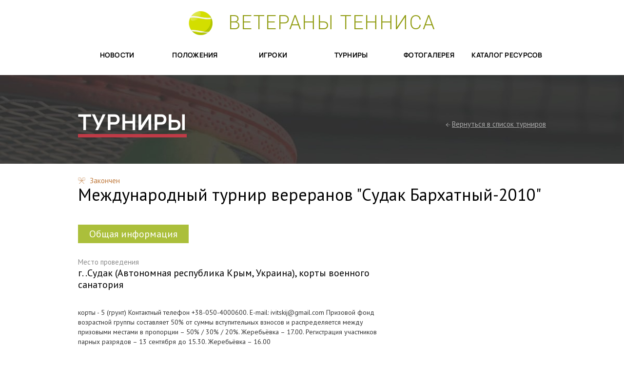

--- FILE ---
content_type: text/html; charset=utf-8
request_url: https://vtennis.ru/tourney/83
body_size: 13918
content:
<!DOCTYPE html>
<html lang="ru">

    <head>
	<base href="https://vtennis.ru/themes/vtennis/"/>
	    
	<meta charset="utf-8" />
	<meta http-equiv="X-UA-Compatible" content="IE=edge" />
	<!--meta name="viewport" content="width=device-width, initial-scale=1"-->
	<meta name="viewport" content="width=1024" />

	<link rel="stylesheet" type="text/css" href="/themes/vtennis/css/font-awesome/css/font-awesome.min.css" />
<script type="text/javascript" src="/assets/66a166bc/jquery.min.js"></script>
<script type="text/javascript" src="/assets/66a166bc/jui/js/jquery-ui.min.js"></script>
<script type="text/javascript" src="https://api-maps.yandex.ru/2.1/?lang=ru_RU"></script>
<script type="text/javascript" src="/themes/vtennis/js/select2.min.js"></script>
<script type="text/javascript" src="/themes/vtennis/js/jquery.fancybox.pack.js"></script>
<script type="text/javascript" src="/themes/vtennis/js/owl.carousel.min.js"></script>
<script type="text/javascript" src="/themes/vtennis/js/ion.checkRadio.min.js"></script>
<script type="text/javascript" src="/themes/vtennis/js/app.js"></script>
<script type="text/javascript" src="/themes/vtennis/js/script.js"></script>
<script type="text/javascript" src="/themes/vtennis/js/jquery.ui.datepicker-ru.js"></script>
<title>
		Турниры	</title>

	<link href='https://fonts.googleapis.com/css?family=Roboto:300&subset=latin,cyrillic' rel='stylesheet' type='text/css' />
	<link href='https://fonts.googleapis.com/css?family=PT+Sans:400,700&subset=latin,cyrillic' rel='stylesheet' type='text/css' />
	<link href="css/bootstrap.min.css" rel="stylesheet" />
	<link href="css/bootstrap-theme.css" rel="stylesheet" />
	<link href="css/fancybox/jquery.fancybox.css" rel="stylesheet" />
	<link href="css/ion.checkRadio.css" rel="stylesheet" />    
	<link href="css/styles.css?v=1" rel="stylesheet" />
	<link href="css/select2.css" rel="stylesheet" />
	<link href="css/select_modal.css" rel="stylesheet" />
	<link href="css/print.css" rel="stylesheet" type="text/css" media="print" />

	
	<!-- HTML5 shim and Respond.js for IE8 support of HTML5 elements and media queries -->
	<!--[if lt IE 9]>
	  <link href="css/ie.css" rel="stylesheet" />
	  <script src="https://oss.maxcdn.com/html5shiv/3.7.2/html5shiv.min.js"></script>
	  <script src="https://oss.maxcdn.com/respond/1.4.2/respond.min.js"></script>
	<![endif]-->

	<script type="text/javascript">
	    $(document).ready(function(){
	        $(".search_options").find("input").ionCheckRadio();
	    });
	    
	</script>
</head>
    <body>
         <header class="container">
    <div class="logo-block">
        <a href="/">
            <span class="logo">
            </span>
            <span class="logo-text">
                Ветераны тенниса
            </span>
        </a>
    </div>

    <nav class="top-menu">
    	<ul class="menu__list">
<li class="menu__list__item"><a class="menu__link" href="/pages/novosti">Новости</a></li>
<li class="menu__list__item"><a class="menu__link" href="/pages/polozheniya">Положения</a></li>
<li class="menu__list__item"><a class="menu__link" href="https://vtennis.ru/player">Игроки</a></li>
<li class="menu__list__item"><a class="menu__link" href="https://vtennis.ru/tourney">Турниры</a></li>
<li class="menu__list__item"><a class="menu__link" href="https://vtennis.ru/gallery">Фотогалерея</a></li>
<li class="menu__list__item"><a class="menu__link" href="/page/katalog-resursov">Каталог ресурсов</a></li>
</ul>
    </nav>
<script type="text/javascript">
<!--
(function($){
	$('.top-menu .sub-menu').each(function(){
		_this = $(this);
		parent = _this.parent();
		
		parent.find(' > a').click(function(){
			return false;
		})
		
		parent.mouseenter(function(){
			clon = $(this).clone();
			clon.addClass('clon')
			.css({
				position : 'absolute',
				padding : '10px',
				top : +$(this).position().top - 10,
				left : +$(this).position().left - 10,
			})
			.mouseleave(function(){
				$(this).remove();
			});
			clon.find(' > a').click(function(){
				return false;
			})
			parent.closest('.menu__list').append(clon);
		});
	});
})(jQuery)
//-->
</script>
</header>
        <div class="content">
	
			            <div class="heading_wide">
                <div class="container">
                    <div class="row">
                        <h1>
                            Турниры                        </h1>
                                                <a href="/tourney/index" class="backlink">Вернуться в список турниров</a>
                                            </div>
                </div>
            </div>
						
            
<section class="players container">
    <div class="tour_top_filter row">
    	<span class="tour_status small status-4">Закончен</span>
        <h2>Международный турнир вереранов "Судак Бархатный-2010"</h2>
        
<div class="filter clearfix">
    <ul>
        	<li class="active"><a href="/tourney/83/info">Общая информация</a></li>
        </ul>
</div>    </div>

    <div class="row tour_info_top">
       <div class="col-xs-8 tour_left">
       		<div class="tour_info_item">
               <span class="small title">Место проведения</span>
               <span class="text">г. .Судак (Автономная республика Крым, Украина), корты военного санатория</span>
               <span class="small"></span>
           </div>
       
           	корты - 5 (грунт)
Контактный телефон +38-050-4000600. E-mail: ivitskij@gmail.com
Призовой фонд возрастной группы составляет 50% от суммы вступительных взносов и распределяется между призовыми местами в пропорции – 50% / 30% / 20%.
Жеребьёвка – 17.00.
Регистрация участников парных разрядов – 13 сентября до 15.30. Жеребьёвка – 16.00           
           	           
       </div>
       <div class="col-xs-4 tour_right">
       	    
           
                  </div>
   </div>

   <div class="row tour_info_bottom">
       <ul>
       	              <li>
                <span class="title">Время проведения</span>
                <span class="value">10.09.2010 - 17.09.2010</span>
           </li>
		          </ul>
   </div>

</section>

<section id="map">
    
</section>
<script type="text/javascript">
<!--
(function($){
		/**
	* MAP
	*/
	var itemMap;
	
	ymaps.ready(init);
	
	function init () {
		x = 44.850526;
		y = 34.976157;
		
		itemMap = new ymaps.Map('map', {
			center: x == '' || y == '' ? [59.93893435, 30.31589323] : [x, y],
			zoom: 15,
			controls: ['zoomControl']
		});
		
		itemMap.behaviors.disable('scrollZoom');
		pm([x, y]);
						
		function pm(coords) {
										
			var placeMark = new ymaps.Placemark(coords,  {
		        balloonContent: 'г. .Судак (Автономная республика Крым, Украина), корты военного санатория'
		    }, {
		    	
		    });
		   		    
			itemMap.geoObjects.add(placeMark);
		}
	}
		
	})(jQuery);	
//-->
</script>

            
			
							<section class="news container">
    <div class="heading row">
        <h2>
            Последние новости
        </h2>
        <a href="/pages/novosti" class="btn pink btn-small">
            Все новости
        </a>
    </div>

    <ul class="news__box row">
        <li class="news__item">
    <div class="date">
        06 октября 2025    </div>

    <a href="/page/turnir-pamyati-aleksandra-molostogo" class="news__item__link">
        <div class="image">
            		    <img src="images/news_img.png" alt="">
		            </div>

        <span class="summary">
            Турнир памяти Александра Молостова!        </span>
    </a>
</li>
<li class="news__item">
    <div class="date">
        28 августа 2025    </div>

    <a href="/page/otmena-turnira-v-g-tobolske" class="news__item__link">
        <div class="image">
            		    <img src="images/news_img.png" alt="">
		            </div>

        <span class="summary">
            Отмена турнира в г. Тобольске        </span>
    </a>
</li>
<li class="news__item">
    <div class="date">
        17 июля 2025    </div>

    <a href="/page/informaciya-dlya-uchastnikov-turnira-kubok-moskomsporta" class="news__item__link">
        <div class="image">
            		    <img src="images/news_img.png" alt="">
		            </div>

        <span class="summary">
            Информация для участников турнира "Кубок Москомспорта"        </span>
    </a>
</li>
<li class="news__item">
    <div class="date">
        14 мая 2025    </div>

    <a href="/page/informaciya-po-polucheniyu-registracionnyh-dannyh" class="news__item__link">
        <div class="image">
            		    <img src="images/news_img.png" alt="">
		            </div>

        <span class="summary">
            Информация по получению регистрационных данных!        </span>
    </a>
</li>
<li class="news__item">
    <div class="date">
        11 февраля 2025    </div>

    <a href="/page/prizy-dlya-uchastnikov-chempionata-rossii" class="news__item__link">
        <div class="image">
            		    <img src="images/news_img.png" alt="">
		            </div>

        <span class="summary">
            Призы для участников Чемпионата России        </span>
    </a>
</li>
<li class="news__item">
    <div class="date">
        03 февраля 2025    </div>

    <a href="/page/itogi-komandnogo-chempionata-veteranov-tennisa" class="news__item__link">
        <div class="image">
            		    <img src="images/news_img.png" alt="">
		            </div>

        <span class="summary">
            Итоги командного чемпионата ветеранов тенниса        </span>
    </a>
</li>
    </ul>
</section> <!-- news section end  -->						
						
        </div>

        <div class="print-footer print-elem">


	<!--div class="col-xs-12 clearfix link-line">
		http://vtennis.ru/tourney/83	</div>
	<div class="col-xs-12 hr-line">&nbsp;</div-->
	
	<div class="col-xs-12 link-line">
		<div class="col-xs-4">http://vtennis.ru/tourney/83</div>
		<div class="col-xs-4">20.01.2026</div>
		<div class="col-xs-4">Турниры</div>
	</div>
</div>
<footer>
	<div class="footer-top">
	    <div class="container">
	    <div class="row">
	        <nav class="foot-menu">
	          <ul class="menu__list">
<li class="menu__list__item"><a class="menu__link" href="/pages/novosti">Новости</a></li>
<li class="menu__list__item"><a class="menu__link" href="/pages/polozheniya">Положения</a></li>
<li class="menu__list__item"><a class="menu__link" href="https://vtennis.ru/player">Игроки</a></li>
<li class="menu__list__item"><a class="menu__link" href="https://vtennis.ru/tourney">Турниры</a></li>
<li class="menu__list__item"><a class="menu__link" href="https://vtennis.ru/gallery">Фотогалерея</a></li>
<li class="menu__list__item"><a class="menu__link" href="/page/katalog-resursov">Каталог ресурсов</a></li>
</ul>
                                <ul class="menu__list">
                    <li class="menu__list__item"><a class="menu__link" href="/feedback">Обратная связь</a></li>
                </ul>
	        </nav> <!-- /foot nav -->

	        	        <div class="partners">

	            <span class="column__title">Партнеры</span>

	            <div class="partners__links">
	              
	              
	                <img src="images/partners/ftr.jpg" alt="" />
	                <img src="images/partners/ftm.jpg" alt="" />
	                <img src="images/partners/tennisit.jpg" alt="" />
	                <br/><img src="images/partners/tecnifibre.png" alt="" />

	            </div>

	        </div>

	    </div> <!-- footer top row -->
	  </div> <!-- footer top container -->
	</div>

	<div class="footer-bottom">
	    <div class="container">
	        <div class="row">
	            <span class="copyright">&copy; 2003-2026 Ветераны тенниса</span>
	            <a href="http://espirestudio.ru" class="dev"></a>
	        </div>
	    </div>
	    
	</div>
	
	
	<!-- Yandex.Metrika counter -->
<script type="text/javascript">
    (function (d, w, c) {
        (w[c] = w[c] || []).push(function() {
            try {
                w.yaCounter38980760 = new Ya.Metrika({
                    id:38980760,
                    clickmap:true,
                    trackLinks:true,
                    accurateTrackBounce:true,
                    webvisor:true
                });
            } catch(e) { }
        });

        var n = d.getElementsByTagName("script")[0],
            s = d.createElement("script"),
            f = function () { n.parentNode.insertBefore(s, n); };
        s.type = "text/javascript";
        s.async = true;
        s.src = "https://mc.yandex.ru/metrika/watch.js";

        if (w.opera == "[object Opera]") {
            d.addEventListener("DOMContentLoaded", f, false);
        } else { f(); }
    })(document, window, "yandex_metrika_callbacks");
</script>
<noscript><div><img src="https://mc.yandex.ru/watch/38980760" style="position:absolute; left:-9999px;" alt="" /></div></noscript>
<!-- /Yandex.Metrika counter -->
	
</footer>    <script type="text/javascript">
/*<![CDATA[*/
jQuery(function($) {
jQuery.datepicker.setDefaults(jQuery.datepicker.regional['ru']);
});
/*]]>*/
</script>
</body>
</html>

--- FILE ---
content_type: text/css
request_url: https://vtennis.ru/themes/vtennis/css/ion.checkRadio.css
body_size: 2359
content:
/* Ion.CheckRadio, Skin Base
// Version 2.0.0
//
// © Denis Ineshin, 2015
// https://github.com/IonDen
// ===================================================================================================================*/

.icr-label {
    position: relative;
    display: inline-block;
}

.icr-hidden {
    position: absolute;
    display: block;
    top: 0; left: 0;
    width: 0; height: 0;
    overflow: hidden;
}

.icr-input {
    position: absolute;
    display: block;
    top: -20px; left: -20px;
}

.icr-text {
    display: inline;
    vertical-align: middle;
    font-weight: normal;
}

.icr-item {
    position: relative;
    display: inline-block;
    vertical-align: middle;
}


/* Sprite positions */

.icr-label .type_checkbox {
    background-position: -24px 0;
    outline: none;
}
.icr-label .type_radio {
    background-position: 0 -50px;
}

.icr-label:hover .type_checkbox {
    /*background-position: -50px 0;*/
    opacity: 0.9;
}
.icr-label:hover .type_radio {
    background-position: -50px -50px;
}


.icr-label.checked .type_checkbox {
    background-position: -24px -15px;
    outline: none;
}
.icr-label.checked .type_radio {
    background-position: -150px -50px;
}

.icr-label.checked:hover .type_checkbox {
    background-position: -24px -15px;
}
.icr-label.checked:hover .type_radio {
    background-position: -150px -50px;
}

input:focus {
    outline: none !important;
}


.icr-label.disabled {
    opacity: 0.5;
}
.lt-ie9 .icr-label.disabled {
    filter: alpha(opacity=50);
}

.icr-label.disabled .type_checkbox {
    background-position: 0 0 !important;
}
.icr-label.disabled .type_radio {
    background-position: 0 -50px !important;
}

.icr-label.checked.disabled .type_checkbox {
    background-position: -100px 0 !important;
}
.icr-label.checked.disabled .type_radio {
    background-position: -100px -50px !important;
}

.icr-label {
    padding-right: 2px;
    margin: 0 16px 5px 0;
}

.icr-item {
    width: 13px; height: 13px;
    background: url(icr-cloudy-skin.png) no-repeat;
}

.icr-label.disabled {
    opacity: 0.4;
}

.icr-label.focused .icr-item:after {
    position: absolute;
    display: block;
    content: "";
    top: -1px; left: -1px;
    width: 18px; height: 18px;
}
.icr-label.focused .type_radio:after {
    -webkit-border-radius: 18px;
    -moz-border-radius: 18px;
    border-radius: 18px;
}

--- FILE ---
content_type: text/css
request_url: https://vtennis.ru/themes/vtennis/css/styles.css?v=1
body_size: 86460
content:
/* font declarations */
@font-face {
    font-family: 'Manrope';
    src: url('fonts/Manrope-Bold.ttf') format('truetype');
    font-weight: normal;
    font-style: normal;
}

@font-face {
    font-family: 'Manrope';
    src: url('fonts/Manrope-Bold.ttf') format('truetype');
    font-weight: 700;
    font-style: normal;
}

h1 {
    font-size: 45px;
    letter-spacing: 0.02em;
    color: #fff;
    text-transform: uppercase;
    margin-top: 45px;
    margin-bottom: 35px;
    position: relative;
    display: inline-block;
}

h1:after {
    display: block;
    content: "";
    width: 100%;
    position: absolute;
    bottom: -5px;
    height: 7px;
    background-color: #bf3b47;
}

h2 {
    font-size: 20px;
    letter-spacing: 0.02em;
    text-transform: uppercase;
    color: #7f7f7f;
    position: relative;
}

h2:after {
    content: "";
    display: block;
    width: 71px;
    height: 7px;
    background: #bf3b47;
    margin-top: 6px;
    font-size: 0;
}

.hover {
    opacity: 0.9;
    -ms-filter: "progid:DXImageTransform.Microsoft.Alpha(opacity=90)";
}

.hover:hover {
    opacity: 1;
    -ms-filter: "progid:DXImageTransform.Microsoft.Alpha(opacity=100)";
}

a {
    outline: none;
    text-decoration: underline;
}

a:active,
a:focus {
    outline: none !important;
}

/* dropdown styling */

div.fancy-select {
    position: relative;
    font-size: 13px;
    color: #46565D;
}

div.fancy-select.disabled {
    opacity: 0.5;
    -ms-filter: "progid:DXImageTransform.Microsoft.Alpha(opacity=50)";
}

div.fancy-select select:focus + div.trigger.open {
    box-shadow: none;
}

div.fancy-select div.trigger {
    cursor: pointer;
    padding: 0 24px 0 14px;
    white-space: nowrap;
    overflow: hidden;
    text-overflow: ellipsis;
    position: relative;
    background-color: transparent;
    border: 2px solid #595959;
    color: #fff;
    width: 100%;
    height: 39px;
    font: bold 17px/37px 'PT Sans', sans-serif;

    transition: all 240ms ease-out;
    -webkit-transition: all 240ms ease-out;
    -moz-transition: all 240ms ease-out;
    -ms-transition: all 240ms ease-out;
    -o-transition: all 240ms ease-out;
}

div.fancy-select div.trigger:after {
    content: "";
    display: block;
    position: absolute;
    width: 9px;
    height: 9px;
    background: transparent url("../images/dropdown.png") no-repeat 0 0;
    top: 15px;
    right: 11px;
}

div.fancy-select div.trigger.open {
    color: #a7a7a7;
}

div.fancy-select div.trigger.open:after {
    opacity: 0.65;
    -ms-filter: "progid:DXImageTransform.Microsoft.Alpha(opacity=65)";
}

div.fancy-select ul.options {
    list-style: none;
    margin: 0;
    padding: 0;
    position: absolute;
    top: 40px;
    left: 0;
    visibility: hidden;
    opacity: 0;
    -ms-filter: "progid:DXImageTransform.Microsoft.Alpha(opacity=0)";
    z-index: 50;
    max-height: 300px;
    overflow: auto;
    box-shadow: 0 1px 2px rgba(0, 0, 0, 0.2);
    min-width: 306px;
    border: 2px solid #595959;
    border-bottom: 0;
    transition: opacity 300ms ease-out, top 300ms ease-out, visibility 300ms ease-out;
    -webkit-transition: opacity 300ms ease-out, top 300ms ease-out, visibility 300ms ease-out;
    -moz-transition: opacity 300ms ease-out, top 300ms ease-out, visibility 300ms ease-out;
    -ms-transition: opacity 300ms ease-out, top 300ms ease-out, visibility 300ms ease-out;
    -o-transition: opacity 300ms ease-out, top 300ms ease-out, visibility 300ms ease-out;
}

div.fancy-select ul.options.open {
    visibility: visible;
    top: 50px;
    opacity: 1;
    -ms-filter: "progid:DXImageTransform.Microsoft.Alpha(opacity=100)";

    /* have to use a non-visibility transition to prevent this iOS issue (bug?): */
    /*http://stackoverflow.com/questions/10736478/css-animation-visibility-visible-works-on-chrome-and-safari-but-not-on-ios*/
    transition: opacity 300ms ease-out, top 300ms ease-out;
    -webkit-transition: opacity 300ms ease-out, top 300ms ease-out;
    -moz-transition: opacity 300ms ease-out, top 300ms ease-out;
    -ms-transition: opacity 300ms ease-out, top 300ms ease-out;
    -o-transition: opacity 300ms ease-out, top 300ms ease-out;
}

div.fancy-select ul.options.overflowing {
    top: auto;
    bottom: 40px;

    transition: opacity 300ms ease-out, bottom 300ms ease-out, visibility 300ms ease-out;
    -webkit-transition: opacity 300ms ease-out, bottom 300ms ease-out, visibility 300ms ease-out;
    -moz-transition: opacity 300ms ease-out, bottom 300ms ease-out, visibility 300ms ease-out;
    -ms-transition: opacity 300ms ease-out, bottom 300ms ease-out, visibility 300ms ease-out;
    -o-transition: opacity 300ms ease-out, bottom 300ms ease-out, visibility 300ms ease-out;
}

div.fancy-select ul.options.overflowing.open {
    top: auto;
    bottom: 50px;

    transition: opacity 300ms ease-out, bottom 300ms ease-out;
    -webkit-transition: opacity 300ms ease-out, bottom 300ms ease-out;
    -moz-transition: opacity 300ms ease-out, bottom 300ms ease-out;
    -ms-transition: opacity 300ms ease-out, bottom 300ms ease-out;
    -o-transition: opacity 300ms ease-out, bottom 300ms ease-out;
}

div.fancy-select ul.options li {
    padding: 2px 14px;
    color: #fff;
    font: bold 17px/32px 'PT Sans', sans-serif;
    cursor: pointer;
    white-space: nowrap;
    background: #656565;
    margin-bottom: 2px;
    -ms-filter: "progid:DXImageTransform.Microsoft.Alpha(opacity=100)";

    transition: all 150ms ease-out;
    -webkit-transition: all 150ms ease-out;
    -moz-transition: all 150ms ease-out;
    -ms-transition: all 150ms ease-out;
    -o-transition: all 150ms ease-out;
}

div.fancy-select ul.options li.selected {
    background: #bf6d3b;
    color: rgba(255, 255, 255, 0.75);
}

div.fancy-select ul.options li.hover {
    color: #fff;
    color: #9c9c9c;
}

.filter_dropdown div.fancy-select ul.options li {
    /*background-color: #393939;*/
    background-color: #fff;
    margin-bottom: 0px;
    color: #2e2e2e;
}

.filter_dropdown div.fancy-select ul.options li.selected,
.filter_dropdown div.fancy-select ul.options li:hover {
    background-color: #bf6d3b;
    color: #fff;
}

/*  end of dropdown styles */


.logo-block {
    padding: 23px 0;
    text-align: center;
    font-size: 0px;
}

.logo {
    display: inline-block;
    width: 49px;
    height: 49px;
    background: transparent url("../images/logo.png") no-repeat 0 0;
    margin-right: 32px;
}

.logo-text {
    font: 300 40px/1.2em Roboto, sans-serif;
    letter-spacing: 0.04em;
    text-transform: uppercase;
    color: #939e16;
    display: inline-block;
    vertical-align: top;
}

/* menu */

.menu__list {
    padding: 11px 0 33px;
    margin: 0;
    list-style: none;
    text-align: left;
    font-size: 0;
    width: 100%;
    display: table;
    table-layout: fixed;
}

.menu__list a:active, .menu__list a:focus {
    text-decoration: none;
    color: #000;
}

.menu__list__item {
    position: relative;
    /*display: inline-block;*/
    display: table-cell;
    text-align: center;
    margin: 0 13px 0 8px;
    padding: 0 4px;
}

.menu__list__item .sub-menu {
    position: relative;
    width: 100%;
    left: 0;
    padding: 0;
    display: none;
}

.menu__list__item .sub-menu li {
    padding: 7px;
    padding-left: 0px;
    list-style: none;
}

.menu__list__item .sub-menu li a {
    font-size: 11px;
    white-space: nowrap;
}

.foot-menu .menu__list .menu__list__item {
    text-align: left;
}

/*.menu__list__item:hover, .menu__list__item .sub-menu li a:hover {
    border-bottom: 1px solid #808080;
}*/

.menu__list__item .sub-menu li a:hover {
    color: #d3de00;
}

.menu__list__item.clon {
    background: #f1f1f1;
}

.menu__list__item.clon > a {
    border-bottom: 1px solid #808080;
}

.menu__list__item.clon .sub-menu {
    display: block;
    margin-top: 10px;
}

.menu__link {
    font: normal 14px/1em 'Manrope', sans-serif;
    letter-spacing: 0.02em;
    text-transform: uppercase;
    color: #000;
    text-decoration: none;
    display: inline-block;
    /*display: block;*/
    border-bottom: 1px solid transparent;
}

.menu__list__item:hover .menu__link, .menu__list__item .sub-menu li a:hover {
    /*border-bottom: 1px solid #d3de00;*/
    color: #d3de00;
}

.menu__link:hover {
    text-decoration: none;
    color: #000;
}

/* tournaments block */

.tournaments {
    background: transparent url("../images/tournaments_bg.jpg") no-repeat center center;
    background-size: cover;
    padding: 56px 0 41px;
    min-height: 505px;
}

.nearest__tournament {
    padding-right: 6px;
}

.heading__block {
    background: #7d7e7b;
    color: #fff;
    font: normal 20px/1.2em 'Manrope', sans-serif;
    letter-spacing: 0.02em;
    text-transform: uppercase;
    margin-bottom: 15px;
    padding: 19px 0 17px 60px;
    position: relative;
}

.heading__block .icon {
    position: absolute;
    left: 0;
    top: 0;
}

.heading__block .icon:before {
    content: "";
    display: block;
    width: 60px;
    height: 60px;
    position: absolute;
    top: 0;
    left: 14px;
}

.cup-icon:before {
    background: transparent url("../images/cup_icon.png") no-repeat left center;
}

.star-icon:before {
    background: transparent url("../images/star_icon.png") no-repeat left center;
}

.heading__block.yellow_dark {
    background: #e7b13e;
}

.heading__block.orange {
    background: #d76a28;
}

.top10 {
    padding-left: 14px;
    color: #fff;
}

.tournament__info {
    border-left: 7px solid #5d5d5d;
    padding-left: 25px;
    color: #fff;
    margin-bottom: 59px;
}

.tournament__info .title {
    position: relative;
    min-height: 72px;
    padding-right: 145px;
}

.tournament__info .date {
    font: bold 13px/1.26em 'PT Sans', sans-serif;
    color: #898989;
}

.tournament__info .date:before {
    content: "";
    display: inline-block;
    width: 12px;
    height: 12px;
    background: transparent url("../images/calendar.png") no-repeat 0 0;
    position: relative;
    bottom: -1px;
    margin-right: 9px;
}

.tournament_position {
    width: 142px;
    height: 61px;
    position: absolute;
    top: 0;
    right: 0;
    background: rgba(85, 85, 85, 0.91);
    padding-left: 51px;
    color: #b6d11f;
    font: normal 16px/1.0875em "PT Sans", sans-serif;
}

.tournament__info .tournament_position {
    padding-top: 12px;
    text-decoration: none;
}

.tournament__info .tournament_position:hover {
    color: #fff;
    text-decoration: none;
}


@-webkit-keyframes fadein {
    /* Safari and Chrome */
    from {
        opacity: 0;
    }
    to {
        opacity: 1;
    }
}

@-webkit-keyframes bp {
    /* Safari and Chrome */
    from {
        background-position: 0 0;
    }
    to {
        background-position: -27px 0;
    }
}

@keyframes logo {
    0% {
        opacity: 1;
    }
    5% {
        opacity: 0;
    }
    50% {
        background-position: -27px 0;
        opacity: 0;
    }
    100% {
        background-position: -27px 0;
        opacity: 1;
    }
}

.tournament_position {
    -webkit-transition: all .4s ease;
    -moz-transition: all .4s ease;
    -ms-transition: all .4s ease;
    -o-transition: all .4s ease;
    transition: all .4s ease;
}

.tournament_position .icon {
    display: block;
    width: 27px;
    height: 32px;
    background: transparent url("../images/position_icon.png") no-repeat 0 0;
    position: absolute;
    left: 14px;
    top: 15px;
}

.tournament_position:hover .icon {

}

.tournament_position:hover .hovered_icon {
    opacity: 1;
}

.hovered_icon {
    display: block;
    position: absolute;
    top: 0;
    left: 0;
    right: 0;
    bottom: 0;
    background: transparent url("../images/position_icon.png") no-repeat -27px 0;

    opacity: 0;
    -webkit-transition: opacity 0.5s;
    -moz-transition: opacity 0.5s;
    -o-transition: opacity 0.5s;
}


.tournament__info h3 {
    font: normal 20px/1.17em 'PT Sans', sans-serif;
    margin: 4px 0;
}

.tournament__info h3 a {
    color: #fff;
    text-decoration: none;
}

.tournament__info h3 a:hover {
    text-decoration: underline;
}

.tournament__info .address {
    font-size: 15px;
    line-height: 1.5em;
    color: #b6ce30;
}


.tournament__info .description {
    padding: 11px 145px 5px 0;
}

.tournament__info .description p {
    font: normal 15px/1.5em "PT Sans", sans-serif;
    margin: 0;
    padding: 0;
}

.categories {
    overflow: hidden;
    list-style: none;
    margin: 7px 0 0;
    padding: 0;
}

.players-table th {
    padding-left: 19px !important;
}

.category__item {
    float: left;
    margin-right: 6px;
}

.category__item a {
    margin: 0 4px 0 0;
    min-width: 28px;
    display: block;
    float: left;
    background: #dadada;
    text-align: center;
    text-decoration: none;
    font: bold 12px/28px 'PT Sans', sans-serif;
    color: #4f4f4f;
    opacity: 0.9;
    -ms-filter: "progid:DXImageTransform.Microsoft.Alpha(opacity=90)";
}

.category__item a:hover {
    opacity: 1;
    -ms-filter: "progid:DXImageTransform.Microsoft.Alpha(opacity=100)";
}

.category__item:first-child a:first-child {
    margin-left: 0;
}

.category__item a:first-child {
    background: #616161;
    color: #fff;
    opacity: 1;
    -ms-filter: "progid:DXImageTransform.Microsoft.Alpha(opacity=100)";
}

.tournament__info .category__item a {
    margin: 3px 4px 3px 0;
}

.buttons {
    font-size: 0;
}

.buttons .btn + .btn {
    margin-left: 13px;
}

.btn {
    color: #fff;
    text-decoration: none;
    text-transform: uppercase;
    font: normal 16px/38px 'Manrope', sans-serif;
    height: 38px;
    display: inline-block;
    padding: 0 22px;
    opacity: 1;
    -ms-filter: "progid:DXImageTransform.Microsoft.Alpha(opacity=90)";

    -webkit-transition: all .3s ease;
    -moz-transition: all .3s ease;
    -ms-transition: all .3s ease;
    -o-transition: all .3s ease;
    transition: all .3s ease;
}

.btn:focus {
    color: #fff;
}

.btn:hover {
    color: #fff;
    opacity: 0.9;
    -ms-filter: "progid:DXImageTransform.Microsoft.Alpha(opacity=100)";
}

.btn .icon {
    display: inline-block;
    width: 9px;
    height: 38px;
    vertical-align: top;
    margin-left: 11px;
    background: transparent url("../images/arrow_right.png") no-repeat left center;
}

.btn .icon.icon-prev {
    background: transparent url("../images/arrow_left.png") no-repeat left center;
}

.nearest__tournament .icon.icon-prev {
    background-position: 0 center;
    margin-left: 0 !important;
}

.nearest__tournament a.prev {
    padding: 0 14px;
}

.btn.pd30 {
    padding-left: 30px;
    padding-right: 30px;
}

.btn.yellow_dark {
    background: #e7b13e;
}

.btn.pink {
    background: #bf3b47;
    opacity: 1;
}

.btn.pink:hover {
    opacity: 0.9;
}

.btn.orange {
    background: #d76a28;
}

/* top 10 elements */

.players__list {
    list-style: none;
    margin: 6px 0 14px;
    padding: 0;
}

.players__list__item {
    background: #4a4a4a;
    margin-top: 2px;
    padding: 0 13px 0 16px;
    min-height: 46px;
}

.players__list__item .rating__place {
    float: left;
}

.rating__place {
    font: bold 26px/46px 'PT Sans', sans-serif;
    color: #bf6d3b;
    width: 37px;
}

.player__info {
    position: relative;
    overflow: hidden;
    font: normal 15px/1.1em 'PT Sans', sans-serif;
    padding: 6px 0;
}

.player__info .name {
    letter-spacing: 0.02em;
    margin-bottom: 1px;
}

.year__of__birth,
.birth__place {
    font-size: 13px;
    display: inline-block;
    vertical-align: top;
    -ms-word-wrap: break-word;
    word-wrap: break-word;
}

/* news block */

.news {
    padding-bottom: 48px;
}

.heading {
    overflow: hidden;
    position: relative;
    padding-top: 30px;
    padding-bottom: 15px;
}

.heading .btn {
    position: absolute;
    top: 54px;
    right: 0;
}

.news__box {
    list-style: none;
    padding: 0;
    margin: 0;
}

.news__item {
    width: 307px;
    display: block;
    float: left;
    margin-bottom: 21px;
}

.news__item:nth-child(3n+2) {
    margin-left: 20px;
    margin-right: 19px;
}

.news__item .date {
    margin-left: 14px;
    margin-bottom: 7px;
}

.date {
    font: normal 12px/1.26em 'PT Sans', sans-serif;
    color: #898989;
}

.date:before {
    content: "";
    display: inline-block;
    width: 12px;
    height: 12px;
    background: transparent url("../images/calendar.png") no-repeat 0 0;
    position: relative;
    bottom: -1px;
    margin-right: 9px;
}

.news__item__link {
    display: block;
    padding: 18px 13px;
    background: #f6f6f6;
    text-decoration: none;
    position: relative;
    float: left;
    width: 100%;
    -webkit-transition: background 0.3s;
    -moz-transition: background 0.3s;
    -ms-transition: background 0.3s;
    -o-transition: background 0.3s;
    transition: background 0.3s;
}

.news__item__link:hover {
    text-decoration: none;
    background: #abbf3b;
}

.news__item__link:active,
.news__item__link:focus {
    text-decoration: none;
}

.news__item__link:hover .summary {
    color: #fff;
}

.news__item__link .image {
    width: 69px;
    height: 69px;
    float: left;
    margin: 0 12px 12px 0;
    background: #abbf3b;
}

.news__item__link:hover .image {
    background: #98ab30;
}

.news__item__link img {
    max-width: 69px;
    max-height: 69px;
    float: left;
}

.news__item__link .summary {
    font-size: 16px;
    line-height: 1.2125em;
    color: #000;
}

/* gallery */

.photo-gallery {
    background: transparent url("../images/gallery_bg.jpg") no-repeat center center;
    background-size: cover;
    min-height: 396px;
    padding-top: 4px;
}

.photo-gallery .heading .btn {
    top: 66px;
}

.photo-gallery h2 {
    color: #fff;
}

.slider-wrapper {
    padding-top: 21px;
}

.slider-wrapper .item {

}

.slider-wrapper .item img {
    display: block;
    width: 234px;
    height: 202px;
    margin: 0 auto;
}

/* owl carousel styles */


/* clearfix */
.owl-carousel .owl-wrapper:after {
    content: ".";
    display: block;
    clear: both;
    visibility: hidden;
    line-height: 0;
    height: 0;
}

/* display none until init */
.owl-carousel {
    display: none;
    position: relative;
    width: 100%;
    -ms-touch-action: pan-y;
}

.owl-carousel .owl-wrapper {
    display: none;
    position: relative;
    -webkit-transform: translate3d(0px, 0px, 0px);
}

.owl-carousel .owl-wrapper-outer {
    overflow: hidden;
    position: relative;
    width: 100%;
}

.owl-carousel .owl-wrapper-outer.autoHeight {
    -webkit-transition: height 500ms ease-in-out;
    -moz-transition: height 500ms ease-in-out;
    -ms-transition: height 500ms ease-in-out;
    -o-transition: height 500ms ease-in-out;
    transition: height 500ms ease-in-out;
}

.owl-carousel .owl-item {
    float: left;
}

.owl-controls .owl-page,
.owl-controls .owl-buttons div {
    cursor: pointer;
}

.owl-controls {
    -webkit-user-select: none;
    -khtml-user-select: none;
    -moz-user-select: none;
    -ms-user-select: none;
    user-select: none;
    -webkit-tap-highlight-color: rgba(0, 0, 0, 0);
}

/* mouse grab icon */
.grabbing {
    cursor: url("owl/grabbing.png") 8 8, move;
}

/* fix */
.owl-carousel .owl-wrapper,
.owl-carousel .owl-item {
    -webkit-backface-visibility: hidden;
    -moz-backface-visibility: hidden;
    -ms-backface-visibility: hidden;
    -webkit-transform: translate3d(0, 0, 0);
    -moz-transform: translate3d(0, 0, 0);
    -ms-transform: translate3d(0, 0, 0);
}

/*
*     Owl Carousel Owl  Theme
*    v1.3.3
*/

.owl-theme .owl-controls {
    margin-top: 10px;
    text-align: center;
}

/* Styling Next and Prev buttons */

.owl-theme .owl-controls .owl-buttons div {
    color: #FFF;
    display: inline-block;
    zoom: 1;
    *display: inline; /*IE7 life-saver */
    margin: 5px;
    padding: 3px 10px;
    font-size: 12px;
    -webkit-border-radius: 30px;
    -moz-border-radius: 30px;
    border-radius: 30px;
    background: #869791;
    filter: Alpha(Opacity=50); /*IE7 fix*/
    opacity: 0.5;
}

/* Clickable class fix problem with hover on touch devices */
/* Use it for non-touch hover action */
.owl-theme .owl-controls.clickable .owl-buttons div:hover {
    filter: Alpha(Opacity=100); /*IE7 fix*/
    opacity: 1;
    text-decoration: none;
}

/* Styling Pagination*/

.owl-theme .owl-controls .owl-page {
    display: inline-block;
    zoom: 1;
    *display: inline; /*IE7 life-saver */
}

.owl-theme .owl-controls .owl-page span {
    display: block;
    width: 12px;
    height: 12px;
    margin: 5px 7px;
    filter: Alpha(Opacity=50); /*IE7 fix*/
    opacity: 0.5;
    -webkit-border-radius: 20px;
    -moz-border-radius: 20px;
    border-radius: 20px;
    background: #fff;
}

.owl-theme .owl-controls .owl-page.active span,
.owl-theme .owl-controls.clickable .owl-page:hover span {
    filter: Alpha(Opacity=100); /*IE7 fix*/
    opacity: 1;
}

/* If PaginationNumbers is true */

.owl-theme .owl-controls .owl-page span.owl-numbers {
    height: auto;
    width: auto;
    color: #FFF;
    padding: 2px 10px;
    font-size: 12px;
    -webkit-border-radius: 30px;
    -moz-border-radius: 30px;
    border-radius: 30px;
}

/* preloading images */
.owl-item.loading {
    min-height: 150px;
    background: url("owl/AjaxLoader.gif") no-repeat center center
}

/*
*  Owl Carousel CSS3 Transitions
*  v1.3.2
*/

.owl-origin {
    -webkit-perspective: 1200px;
    -webkit-perspective-origin-x: 50%;
    -webkit-perspective-origin-y: 50%;
    -moz-perspective: 1200px;
    -moz-perspective-origin-x: 50%;
    -moz-perspective-origin-y: 50%;
    perspective: 1200px;
}

/* fade */
.owl-fade-out {
    z-index: 10;
    -webkit-animation: fadeOut .7s both ease;
    -moz-animation: fadeOut .7s both ease;
    animation: fadeOut .7s both ease;
}

.owl-fade-in {
    -webkit-animation: fadeIn .7s both ease;
    -moz-animation: fadeIn .7s both ease;
    animation: fadeIn .7s both ease;
}

/* backSlide */
.owl-backSlide-out {
    -webkit-animation: backSlideOut 1s both ease;
    -moz-animation: backSlideOut 1s both ease;
    animation: backSlideOut 1s both ease;
}

.owl-backSlide-in {
    -webkit-animation: backSlideIn 1s both ease;
    -moz-animation: backSlideIn 1s both ease;
    animation: backSlideIn 1s both ease;
}

/* goDown */
.owl-goDown-out {
    -webkit-animation: scaleToFade .7s ease both;
    -moz-animation: scaleToFade .7s ease both;
    animation: scaleToFade .7s ease both;
}

.owl-goDown-in {
    -webkit-animation: goDown .6s ease both;
    -moz-animation: goDown .6s ease both;
    animation: goDown .6s ease both;
}

/* scaleUp */
.owl-fadeUp-in {
    -webkit-animation: scaleUpFrom .5s ease both;
    -moz-animation: scaleUpFrom .5s ease both;
    animation: scaleUpFrom .5s ease both;
}

.owl-fadeUp-out {
    -webkit-animation: scaleUpTo .5s ease both;
    -moz-animation: scaleUpTo .5s ease both;
    animation: scaleUpTo .5s ease both;
}

/* Keyframes */
/*empty*/
@-webkit-keyframes empty {
    0% {
        opacity: 1
    }
}

@-moz-keyframes empty {
    0% {
        opacity: 1
    }
}

@keyframes empty {
    0% {
        opacity: 1
    }
}

@-webkit-keyframes fadeIn {
    0% {
        opacity: 0;
    }
    100% {
        opacity: 1;
    }
}

@-moz-keyframes fadeIn {
    0% {
        opacity: 0;
    }
    100% {
        opacity: 1;
    }
}

@keyframes fadeIn {
    0% {
        opacity: 0;
    }
    100% {
        opacity: 1;
    }
}

@-webkit-keyframes fadeOut {
    0% {
        opacity: 1;
    }
    100% {
        opacity: 0;
    }
}

@-moz-keyframes fadeOut {
    0% {
        opacity: 1;
    }
    100% {
        opacity: 0;
    }
}

@keyframes fadeOut {
    0% {
        opacity: 1;
    }
    100% {
        opacity: 0;
    }
}

@-webkit-keyframes backSlideOut {
    25% {
        opacity: .5;
        -webkit-transform: translateZ(-500px);
    }
    75% {
        opacity: .5;
        -webkit-transform: translateZ(-500px) translateX(-200%);
    }
    100% {
        opacity: .5;
        -webkit-transform: translateZ(-500px) translateX(-200%);
    }
}

@-moz-keyframes backSlideOut {
    25% {
        opacity: .5;
        -moz-transform: translateZ(-500px);
    }
    75% {
        opacity: .5;
        -moz-transform: translateZ(-500px) translateX(-200%);
    }
    100% {
        opacity: .5;
        -moz-transform: translateZ(-500px) translateX(-200%);
    }
}

@keyframes backSlideOut {
    25% {
        opacity: .5;
        transform: translateZ(-500px);
    }
    75% {
        opacity: .5;
        transform: translateZ(-500px) translateX(-200%);
    }
    100% {
        opacity: .5;
        transform: translateZ(-500px) translateX(-200%);
    }
}

@-webkit-keyframes backSlideIn {
    0%, 25% {
        opacity: .5;
        -webkit-transform: translateZ(-500px) translateX(200%);
    }
    75% {
        opacity: .5;
        -webkit-transform: translateZ(-500px);
    }
    100% {
        opacity: 1;
        -webkit-transform: translateZ(0) translateX(0);
    }
}

@-moz-keyframes backSlideIn {
    0%, 25% {
        opacity: .5;
        -moz-transform: translateZ(-500px) translateX(200%);
    }
    75% {
        opacity: .5;
        -moz-transform: translateZ(-500px);
    }
    100% {
        opacity: 1;
        -moz-transform: translateZ(0) translateX(0);
    }
}

@keyframes backSlideIn {
    0%, 25% {
        opacity: .5;
        transform: translateZ(-500px) translateX(200%);
    }
    75% {
        opacity: .5;
        transform: translateZ(-500px);
    }
    100% {
        opacity: 1;
        transform: translateZ(0) translateX(0);
    }
}

@-webkit-keyframes scaleToFade {
    to {
        opacity: 0;
        -webkit-transform: scale(.8);
    }
}

@-moz-keyframes scaleToFade {
    to {
        opacity: 0;
        -moz-transform: scale(.8);
    }
}

@keyframes scaleToFade {
    to {
        opacity: 0;
        transform: scale(.8);
    }
}

@-webkit-keyframes goDown {
    from {
        -webkit-transform: translateY(-100%);
    }
}

@-moz-keyframes goDown {
    from {
        -moz-transform: translateY(-100%);
    }
}

@keyframes goDown {
    from {
        transform: translateY(-100%);
    }
}

@-webkit-keyframes scaleUpFrom {
    from {
        opacity: 0;
        -webkit-transform: scale(1.5);
    }
}

@-moz-keyframes scaleUpFrom {
    from {
        opacity: 0;
        -moz-transform: scale(1.5);
    }
}

@keyframes scaleUpFrom {
    from {
        opacity: 0;
        transform: scale(1.5);
    }
}

@-webkit-keyframes scaleUpTo {
    to {
        opacity: 0;
        -webkit-transform: scale(1.5);
    }
}

@-moz-keyframes scaleUpTo {
    to {
        opacity: 0;
        -moz-transform: scale(1.5);
    }
}

@keyframes scaleUpTo {
    to {
        opacity: 0;
        transform: scale(1.5);
    }
}

/* footer */

.footer-top {
    padding-top: 51px;
    padding-bottom: 32px;
}

.foot-menu {
    width: 214px;
    padding-right: 4px;
    float: left;
}

.foot-menu .menu__list {
    padding: 0;
}

.foot-menu .menu__list__item {
    border: none;
    display: block;
    margin: 0 0 12px;
}

.foot-menu .menu__link {
    text-decoration: underline;
    text-transform: none;
    font-size: 16px;
    line-height: 1.1em;
    /*letter-spacing:*/
}

.foot-menu .menu__link:hover {
    color: #575757;
    text-decoration: none;
}

.column {
    width: 130px;
    float: left;
    padding-right: 12px;
}

.column__title {
    font-size: 16px;
    line-height: 30px;
    color: #000;
    display: block;
    margin-bottom: 3px;
}

/* column ul */

.column__list {
    padding: 0;
    margin: 0;
    list-style: none;
}

.column__list__item {
    display: block;
    margin-bottom: 8px;
}

.column__link {
    display: block;
    font-size: 14px;
    line-height: 1.2em;
    color: #4d4c4c;
    text-decoration: underline;
}

.column__link:hover {
    text-decoration: none;
}

.partners {
    float: right;
    /*width: 342px;*/
    width: 349px;
}

.partners__links {
    overflow: hidden;
    padding-top: 3px;
}

.partners .column__title {
    /*padding-left: 7px;*/
    padding-left: 4px;
}

.partners img {
    height: 76px;
    max-width: 100%;
    display: block;
    float: left;
    /*margin: 0 7px 14px;*/
    margin: 0 4px 14px;
}

.footer-bottom {
    background: #f3f3f3;
    padding: 35px 0 34px;
}

.copyright {
    font-size: 15px;
    line-height: 1.1em;
    color: #6b6b6b;
}

.dev {
    display: block;
    float: right;
    width: 128px;
    height: 23px;
    background: transparent url("../images/dev.png") no-repeat 0 0;
}

.main .footer-top {
    background: transparent;

}

.footer-top {
    background: #eaeaea;
}

.heading_wide {
    padding: 24px 0;
    background: transparent url("../images/tournaments_bg.jpg") no-repeat left -112px;
    -webkit-background-size: cover;
    background-size: cover;
}

.photos ul {
    padding: 14px 0 0;
    margin: 0;
    list-style: none;
    overflow: hidden;
}

.gallery_item {
    float: left;
    width: 312px;
    margin: 22px 4px 38px;
}

.gallery_item .descr {
    border-left: 7px solid #5d5d5d;
    font-size: 15px;
    line-height: 1.2em;
    color: #000;
    padding-left: 11px;
    margin-top: 17px;
    min-height: 2.25em;
    height: 54px;
    overflow: hidden;
}

.gallery_item .image {
    position: relative;
}

.gallery_item a {
    text-decoration: none;
}

.gallery_item .img__overlay {
    background: #fff;
    opacity: 0.32;
    position: absolute;
    top: 0;
    left: 0;
    right: 0;
    bottom: 0;

    -webkit-transition: opacity 0.55s;
    -moz-transition: opacity 0.55s;
    -ms-transition: opacity 0.55s;
    -o-transition: opacity 0.55s;
    transition: opacity 0.55s;
}

.gallery_item a:hover .descr {
    border-left: 7px solid #abbf3b;
}

.gallery_item a:hover .img__overlay {
    opacity: 0;
}

.gallery_item a:hover .hover {
    opacity: 1;
}

.gallery_item .hover {
    font-size: 0;
    position: absolute;
    top: 0;
    bottom: 0;
    left: 0;
    right: 0;
    text-align: center;
    opacity: 0;

    -webkit-transition: opacity 0.4s;
    -moz-transition: opacity 0.4s;
    -ms-transition: opacity 0.4s;
    -o-transition: opacity 0.4s;
    transition: opacity 0.4s;
}

.gallery_item a:hover .hover img {
    width: 91px;
    height: 91px;
    margin-top: 76px;
}

.gallery_item .hover img {
    margin-top: 128px;

    -webkit-transition: margin-top 0.3s;
    -moz-transition: margin-top 0.3s;
    -ms-transition: margin-top 0.3s;
    -o-transition: margin-top 0.3s;
    transition: margin-top 0.3s;
}

ul.pagination {
    padding-top: 0;
    margin-bottom: 7px;
    overflow: hidden;
    padding-left: 0px;
}

.pagination li {
    display: block;
    margin: 0 2px 0 3px;
    float: left;
    min-width: 35px;
    text-align: center;
    height: 35px;
}

ul.pagination li:first-child {
    margin-left: 0px;
}

.pagination li a {
    display: block;
    text-decoration: none;
    font: normal 15px/35px 'PT Sans', sans-serif;
    color: #000;
    background: #f3f3f3;
    padding: 0 4px;
    -webkit-transition: all 180ms ease-out;
    -moz-transition: all 180ms ease-out;
    -ms-transition: all 180ms ease-out;
    -o-transition: all 180ms ease-out;
    transition: all 180ms ease-out;
}

.pagination li.active a,
.pagination li a:hover {
    background: #abbf3b;
    color: #fff;
}

/* news_page */

.column_left {
    padding-right: 10px;
}

.column_left,
.column_right {
    padding-bottom: 16px;
}

.column_left .page-content {
    font-size: 17px;
    line-height: 1.3529em;
}

.column_right {
    padding-left: 14px;
}

.news-item__title {
    font: normal 35px/1.12em "PT Sans", sans-serif;
    color: #010101;
    text-transform: none;
    letter-spacing: 0;
    margin-bottom: 22px;
}

.news-item__title:after {
    display: none;
}

.column_left p {
    font-size: 17px;
    line-height: 1.3529em;
}

.column_right .tournament_position {
    position: static;
    display: block;
    width: 100%;
    background: #f6f6f6;
    padding: 36px 0 35px 80px;
    margin-bottom: 19px;
    height: auto;
    font-size: 22px;
    line-height: 1.1em;
    color: #343535;

    text-decoration: none;

    -webkit-transition: background 0.3s;
    -moz-transition: background 0.3s;
    -ms-transition: background 0.3s;
    -o-transition: background 0.3s;
    transition: background 0.3s;
}

.column_right .tournament_position:hover {
    text-decoration: none;
    background-color: #abbf3b;
    color: #fff;
}

.column_right .tournament_position .icon {
    top: 32px;
    left: 30px;
}

.gallery_link {
    display: block;
    width: 100%;
    height: 265px;
    position: relative;
}

.gallery_link span {
    display: block;
    position: absolute;
    bottom: 10px;
    left: 32px;
    right: 32px;
    padding: 18px 26px 18px 99px;
    background: rgba(54, 55, 55, 0.91) url("../images/gallery_link_icon.png") no-repeat 31px center;
    font-size: 20px;
    line-height: 1.07em;
    color: #fff;
    opacity: 1;
    text-decoration: none;

    -webkit-transition: background 0.2s;
    -moz-transition: background 0.2s;
    -ms-transition: background 0.2s;
    -o-transition: background 0.2s;
    transition: background 0.2s;
}

.gallery_link:hover {
    text-decoration: none;
}

.gallery_link:hover span {
    opacity: .9;
    text-decoration: none;
    background-color: rgba(171, 191, 59, 0.91);
}

.share_socials {
    margin-top: 36px;
}

.share_socials .title {
    color: #747474;
    font-size: 14px;
    display: block;
    margin-bottom: 6px;
}

.share_socials ul {
    list-style: none;
    margin: 0;
    padding: 0;
    font-size: 0;
}

.share_socials ul li {
    display: inline-block;
    width: 34px;
    margin: 0 3px;
}

.share_socials ul li:first-child {
    margin-left: 0;
}

.share_socials .icon {
    display: block;
    height: 34px;
    background: transparent url("../images/socials.png") no-repeat;
    opacity: 1;
}

.share_socials .icon:hover {
    opacity: .9;
}

.icon.vk {
    background-position: -7px -7px;
}

.icon.fb {
    background-position: -46px -7px;
}

.icon.ok {
    background-position: -86px -7px;
}

.icon.smth {
    background-position: -125px -7px;
}

.icon.gp {
    background-position: -164px -7px;
}

.icon.wa {
    background-position: -203px -7px;
}

/**************************
******  Players page  *****
**************************/

.players-filter {
    margin-top: 9px;
}

.players-filter .filter {
    margin-bottom: 33px;
}

.players-filter .title {
    font-size: 17px;
    line-height: 46px;
    color: #000;
    font-weight: bold;
}

.players-filter .filter-button {
    display: block;
    /*font: bold 15px/30px "PT Sans", sans-serif;*/
    font: bold 13px/30px "PT Sans", sans-serif;
    color: #4f4f4f;
    text-decoration: none;
    width: 40px;
    text-align: center;
    background-color: #dadada;
    float: left;

    -webkit-transition: background 0.3s;
    -moz-transition: background 0.3s;
    -ms-transition: background 0.3s;
    -o-transition: background 0.3s;
    transition: background 0.3s;
}

.filter-button.active,
.filter-button:hover {
    background-color: #abbf3b;
    color: #fff;
}

.players-filter .filter-button + .filter-button {
    margin-left: 3px;
}

.players-filter .filter_form {
    display: none;
}

.players-filter .filter_form.active {
    display: block;
}

.filter_form {
    float: left;
    padding-left: 11px;
    width: 103px;
}

.filter_form div.fancy-select div.trigger {
    color: #4f4f4f;
    border: 2px solid #dadada;
    height: 30px;
    line-height: 27px;
}

.filter_form div.fancy-select div.trigger:after {
    background: transparent url("../images/dropdown_triangle.png") no-repeat 0 0;
    width: 10px;
    height: 6px;
    top: 11px;
}

.filter_form div.fancy-select ul.options {
    min-width: 92px;
    top: 32px;
    z-index: 200;
    background: transparent;
    border: none;
    border-top: none !important;
}

.filter_form div.fancy-select ul.options li {
    line-height: 26px;
    margin-bottom: 0;
    color: #2e2e2e;
    /*background: #f2f2f2;*/
    background-color: #fff;
    border-left: 2px solid #dadada;
    border-right: 2px solid #dadada;
}

.filter_form div.fancy-select ul.options li + li {
    /*margin-top: 3px;*/
}

.filter_form div.fancy-select ul.options li.selected,
.filter_form div.fancy-select ul.options li:hover {
    background: #abbf3b !important;
}

.players-filter #fio {
    height: 28px;
    border: 2px solid #dadada;
    float: right;

}

/* top filter tour */

.tour_top_filter {
    padding-bottom: 7px;
    position: relative;
}

.tour_top_filter h2 {
    color: #010101;
    font: normal 35px/1.3142em "PT Sans", sans-serif;
    letter-spacing: 0;
    text-transform: none;
    margin: 41px 0 39px;
}

.tour_top_filter h2:after {
    display: none;
}

.tour_top_filter ul {
    list-style: none;
    margin: 0;
    padding: 0;
    font-size: 0;
}

.tour_top_filter ul li {
    display: inline-block;
    vertical-align: top;
}

.tour_top_filter ul li + li {
    margin-left: 5px;
}

.tour_top_filter ul li a {
    display: block;
    padding: 0 23px;
    height: 38px;
    font-size: 20px;
    line-height: 38px;
    text-decoration: none;
    background-color: #dadada;
    color: #4f4f4f;

    -webkit-transition: background 0.3s;
    -moz-transition: background 0.3s;
    -ms-transition: background 0.3s;
    -o-transition: background 0.3s;
    transition: background 0.3s;
}

.tour_top_filter ul li.active a,
.tour_top_filter ul li a:hover {
    background-color: #abbf3b;
    color: #fff;
}

/* table 6x6 tour */

.table_6_by_6.table {
    width: auto;
    border-bottom: 1px solid #dadada;
    margin-top: 41px;
    margin-bottom: 34px;
}

.table_6_by_6.table > tbody > tr > td,
.table_6_by_6.table > thead > tr > th {
    width: 41px;
    height: 41px;
    vertical-align: middle;
    text-align: center;
    padding-left: 4px;
    padding-right: 5px;
    padding-top: 0;
    padding-bottom: 0;
    line-height: 1em;
    color: #000;
}

.table_6_by_6.table > thead:first-child > tr:first-child > th {
    background-color: #f3f3f3 !important;
    border-right: 1px solid #dadada;
    border-top: 1px solid #dadada;
    border-bottom: none;

}

.table_6_by_6.table > thead:first-child > tr:first-child > th:first-child,
.table_6_by_6.table > thead:first-child > tr:first-child > th:first-child + th {
    border: none;
    background-color: transparent !important;
}

.table_6_by_6.table > thead:first-child > tr:first-child > th:first-child + th + th {
    border-left: 1px solid #dadada;
}

.table_6_by_6.table > thead:first-child > tr:first-child > th.green_cell {
    background-color: #abbf3b !important;
    color: #fff;
    font-weight: normal;
    font-size: 13px;
    padding-left: 3px;
    padding-right: 4px;
}

.table_6_by_6.table > tbody > tr > td {
    border-right: 1px solid #dadada;
    border-top: 1px solid #dadada;
    font-size: 12px;
}

.table_6_by_6.table > tbody > tr > td:first-child + td,
.table_6_by_6.table > thead > tr > th:first-child + th {
    width: 135px;
    text-align: left;
    font-size: 15px;
    color: #000;
    padding-left: 16px;
    padding-right: 8px;
}

.table_6_by_6.table > tbody > tr > td:first-child {
    border-left: 1px solid #dadada;
    font-size: 15px;
    color: #000;
    padding-left: 5px;
    text-align: center;
}

.table_6_by_6.table > tbody > tr > td.empty_cell {
    background-color: #f3f3f3;
}

/************************
***** tour info page ****
************************/

.tour_info_top {
    margin-top: 24px;
}

.tour_right {
    padding-left: 14px;
}

.tour_info_item {
    margin-bottom: 15px;
}

.tour_info_item .small {
    font-size: 15px;
    color: #8c8c8c;
    line-height: 24px;
    display: inline-block;
    vertical-align: text-bottom;
}

.tour_info_item .small.title {
    display: block;
    line-height: 1em;
    margin-bottom: 3px;
}

.tour_info_item .text {
    font-size: 20px;
    line-height: 1.2em;
    color: #000;
    display: inline-block;
    vertical-align: top;
    margin-right: 1px;
}

.tour_info_bottom {
    margin-top: 27px;
    margin-bottom: 46px;
}

.tour_info_bottom ul {
    list-style: none;
    margin: 0;
    padding: 0;
    overflow: hidden;
}

.tour_info_bottom ul li {
    display: block;
    float: left;
    padding: 0 10px 0 63px;
    min-height: 53px;
    position: relative;
}

.tour_info_bottom ul li:before {
    position: absolute;
    top: 0;
    left: 0;
    width: 53px;
    height: 53px;
    background-color: #f7f7f7;
    background-repeat: no-repeat;
    background-position: center center;
    content: "";
}

.tour_info_bottom ul li:first-child:before {
    background-image: url("../images/tour_category_icon.png");
}

.tour_info_bottom ul li + li:before {
    background-image: url("../images/tour_time_icon.png");
}

.tour_info_bottom ul li + li + li:before {
    background-image: url("../images/tour_players_icon.png");
}

.tour_info_bottom ul li + li + li + li:before {
    background-image: url("../images/courts_icon.png");
}

.tour_info_bottom ul li:first-child {
    width: 22.6%;
}

.tour_info_bottom ul li + li {
    width: 31.56%;
}

.tour_info_bottom ul li + li + li {
    width: 21.88%;
}

.tour_info_bottom ul li + li + li + li {
    width: 23.96%;
}

.tour_info_bottom .title {
    font-size: 15px;
    color: #585858;
    line-height: 1.2em;
    display: block;
    padding-top: 5px;
    padding-bottom: 1px;
}

.tour_info_bottom .value {
    font-size: 20px;
    line-height: 1.2em;
    color: #000;
    display: block;
}

#map {
    height: 334px;
    width: 100%;
}

#map > ymaps {
    height: 334px !important;
    width: 100% !important;
}

.tour_position_block {
    background-color: #f6f6f6;
    width: 100%;
    height: 95px;
    padding: 36px 0 35px 81px;
    font-size: 22px;
    line-height: 1.1em;
    color: #343535;
    text-decoration: none;
    position: static;
    display: block;
}

.tour_position_block:hover {
    text-decoration: none;
    background-color: #abbf3b;
    color: #fff;
}

.tour_position_block .icon {
    top: 32px;
    left: 44px;
}

.send_request {
    background: #bf3b47;
    color: #fff;
    display: block;
    padding: 12px 0 13px 81px;
    font-size: 22px;
    text-decoration: none;
    position: relative;
    margin-top: 7px;

    -webkit-transition: opacity 0.3s;
    -moz-transition: opacity 0.3s;
    -ms-transition: opacity 0.3s;
    -o-transition: opacity 0.3s;
    transition: opacity 0.3s;
    opacity: 1;
}

.send_request .icon {
    display: block;
    position: absolute;
    top: 16px;
    left: 36px;
    width: 24px;
    height: 21px;
    background: transparent url("../images/check_icon.png") no-repeat 0 0;
}

.send_request:hover,
.send_request:active,
.send_request:focus {
    text-decoration: none;
    color: #fff;
    opacity: 0.9;
}

.tour_top_filter.years {
    padding-top: 26px;
}


.tour_top_filter.years ul li a {
    padding: 0 13px;
}

.tour_top_filter.years ul.year-list {
    position: relative;
}

.tour_top_filter.years ul.year-list li {
    display: block;
    padding: 0;
    margin: 0;
}

.tour_top_filter.years ul.year-list li a {
    background-color: #abbf3b;
    color: #fff;
}

.tour_top_filter.years #cylinder-box {
    width: 70px;
    height: 38px;
    float: left;
    margin-right: 3px;
    position: relative;
}

.tour_top_filter.years #cylinder-box .list {
    overflow: hidden;
    height: 100%;
    width: 100%;
}

.tour_top_filter.years #cylinder-box .arrow {
    position: absolute;
    width: 12px;
    height: 12px;
    left: 30px;
    cursor: pointer;
    background: transparent url("../images/cylinder-arrows.png") no-repeat;
}

.tour_top_filter.years #cylinder-box .arrow.prev {
    top: -17px;
    background-position: -12px -12px;
}

.tour_top_filter.years #cylinder-box .arrow.next {
    bottom: -17px;
    background-position: 0 -12px;
}

.tour_top_filter.years #cylinder-box .arrow.prev:hover {
    background-position: -12px -24px;
}

.tour_top_filter.years #cylinder-box .arrow.next:hover {
    background-position: 0 -24px;
}

.tour_top_filter.years #cylinder-box .arrow.prev.disabled, .tour_top_filter.years #cylinder-box .arrow.prev.disabled:hover {
    background-position: -12px 0;
    cursor: default;
}

.tour_top_filter.years #cylinder-box .arrow.next.disabled, .tour_top_filter.years #cylinder-box .arrow.next.disabled:hover {
    background-position: 0 0;
    cursor: default;
}

.tour_top_filter.years ul.month-list li a {
    font-family: "PT Sans", sans-serif;
    font-size: 13px;
    text-transform: uppercase;
}

.tour_top_filter ul.month-list li + li {
    margin-left: 3px;
}


.tour_list_table_top {
    margin-top: 30px;
    margin-bottom: 10px;
}

.tour_list_table_top > div {
    float: left;
    font: bold 15px/1.2em "PT Sans", sans-serif;
}

.tour_list_table_top .col1 {
    width: 200px;
}

.tour_list_table_top .col2 {
    width: 555px;
}

.tour_list_table_top .col3 {
    width: 205px;
}

.tour_list_table ul {
    margin: 0;
    padding: 0;
    list-style: none;
}

.tour_list_table > ul > li {
    display: block;
    border-top: 1px solid #f0f0f0;
    padding-top: 9px;
    padding-bottom: 30px;
}

.tour_month {
    font: bold 15px/1.2em "PT Sans", sans-serif;
    color: #7b7b7b;
    display: block;
    background-color: #f0f0f0;
    padding: 6px 11px 5px;
    margin-bottom: 26px;
    margin-top: 0;
}

.tour_date {
    font: normal 14px/1.2em "PT Sans", sans-serif;
    color: #000;
    display: block;
}

.tour_list_table .col-left {
    float: left;
    width: 200px;
    padding-top: 6px;
}

.tour_status {
    font: normal 15px/1em "PT Sans", sans-serif;
    display: inline-block;
}

.tour_status:before {
    content: "";
    display: inline-block;
    vertical-align: text-bottom;
    width: 25px;
    height: 21px;
    background: #fff url("../images/stat_finished.png") no-repeat;
    margin-right: 9px;
}

.tour_status.small:before {
    background: #fff url("../images/stat_finished_small.png") no-repeat;
    width: 15px;
    height: 13px;
    position: relative;
    top: -3px;
}

.tour_list_item .tour_status {
    margin: 20px 0;
}

.tour_top_filter .tour_status {
    position: absolute;
    top: 27px;
    left: 0px;
}

.tour_status.status-0 {
    color: #abbf3b;
}

.tour_status.status-0:before {
    background-color: #abbf3b;
}

.tour_status.status-1 {
    color: #abbf3b;
}

.tour_status.status-1:before {
    background-color: #abbf3b;
}

.tour_status.status-2 {
    color: #FFBD00;
}

.tour_status.status-2:before {
    background-color: #FFBD00;
}

.tour_status.status-3 {
    color: #FFBD00;
}

.tour_status.status-3:before {
    background-color: #FFBD00;
}

.tour_status.status-4 {
    color: #bf793b;
}

.tour_status.status-4:before {
    background-color: #bf793b;
}

.tour_list_table .col-right {
    position: relative;
    overflow: hidden;
}

.col-right .right-top {
    padding-right: 230px;
    position: relative;
}

.col-right .bottom {
    margin-top: 17px;
}

.col-right .right-top > span {
    display: block;
    font-size: 15px;
    line-height: 1.2em;
    margin-bottom: 6px;
}

.tour_link {
    color: #9cb02e;
    font: normal 20px/1.2em "PT Sans", sans-serif;
    text-decoration: underline;
    display: block;
    margin-bottom: 9px;
}

.tour_link:hover {
    color: #8f9e30;
    text-decoration: none;
}

.tour_address {
    margin-bottom: 8px !important;
}

.col-right .right-top .tournament_position {
    height: 65px;
    width: 207px;
    color: #343535;
    padding-top: 24px;
    padding-left: 58px;
    padding-bottom: 26px;
    text-decoration: none;
    background-color: #f6f6f6;
    font-size: 15px;
    line-height: 1.2em;
}

.col-right .right-top .tournament_position .icon {
    left: 16px;
}

.col-right .right-top .tournament_position:hover {
    background-color: #abbf3b;
    color: #fff;
}

.tour_list_table .category__item {
    margin-right: 8px;
    margin-bottom: 9px;
}

.tour_list_table .category__item .category__item__link {
    margin: 0 1px;
}

.tour_list_table .category__item .category__item__link:first-child {
    margin-left: 0;
}

.tour_list_table .category__item__link {
    margin: 0 2px;
    min-width: 28px;
    display: block;
    float: left;
    background: #dadada;
    text-align: center;
    text-decoration: none;
    font: bold 12px/28px 'PT Sans', sans-serif;
    color: #4f4f4f;
    /*opacity: 0.9;
    -ms-filter:"progid:DXImageTransform.Microsoft.Alpha(opacity=90)";*/
}

/*.tour_list_table .category__item__link:hover {
opacity: 1;
-ms-filter:"progid:DXImageTransform.Microsoft.Alpha(opacity=100)";
}*/

.category__item:first-child .category__item__link:first-child {
    margin-left: 0;
}

.category__item .category__item__link:first-child {
    background: #616161;
    color: #fff;
    /*opacity: 1;
    -ms-filter:"progid:DXImageTransform.Microsoft.Alpha(opacity=100)";*/
}

.tour_list_item + .tour_list_item {
    border-top: 1px solid #f0f0f0;
    margin-top: 29px;
    padding-top: 34px;
}

/*********************
**** Profile page ****
*********************/


.player_profile .col-left {
    width: 665px;
    float: left;
}

.player_profile .col-right {
    width: 262px;
    float: right;
}

.player_profile h2 {
    font: normal 35px/1.2em "PT Sans", sans-serif;
    color: #010101;
    letter-spacing: 0;
    text-transform: none;
    margin-bottom: 28px;
}

.player_profile h2:after {
    display: none;
}

.widget {
    background-color: #f0f0f0;
    text-align: center;
    color: #343535;
    margin-bottom: 23px;
    width: 100%;
}

.widget_title {
    background-color: #f6f6f6;
    display: block;
    font: normal 16px/1.2em "PT Sans", sans-serif;
    padding-top: 10px;
    padding-bottom: 7px;
}

.widget.orange {
    background-color: #e5cd5b;
}

.widget.orange .widget_title {
    background-color: #f2dd77;
}

.widget_text {
    display: block;
    font: normal 30px/1.2em "PT Sans", sans-serif;
    padding-top: 8px;
    padding-bottom: 8px;
}

.player_profile .widget, .player_profile .rating {
    display: none;
}

.player_profile .widget.active, .player_profile .rating.active {
    display: block;
}

.personal_info {
    overflow: hidden;
    margin-bottom: 24px;
}

.personal_info img {
    float: left;
    width: 182px;
    height: auto;
    background-color: #f7f7f7;
}

.personal_info_inner {
    width: 455px;
    margin-left: 212px;
}

.rating {
    background-color: #e5cd5b;
    position: relative;
    min-height: 72px;
    padding: 9px 78px 11px 15px;
}

.rating .icon {
    display: block;
    position: absolute;
    right: 21px;
    top: 0;
    bottom: 0;
    width: 45px;
    height: 100%;
    background: url("../images/rating_star.png") no-repeat left center;
}

.rating span {
    font: normal 20px/1.3em "PT Sans", sans-serif;
    color: #fff;
}

.personal_info_inner .block {
    min-height: 105px;
}

.personal_info_inner .line {
    font: normal 17px/1.2em "PT Sans", sans-serif;
    color: #a5a5a5;
    margin-bottom: 5px;
}

.personal_info_inner .line span {
    color: #666;
}

.categories {
    border-bottom: 1px solid #e3e3e3;
    padding-bottom: 11px;
    font-size: 0;
}

.categories .block_title {
    font-size: 17px;
    line-height: 1.2em;
    color: #696969;
    display: block;
    margin-bottom: 8px;
}

.category_button {
    display: inline-block;
    font: bold 15px/30px "PT Sans", sans-serif;
    color: #4f4f4f;
    text-decoration: none;
    padding: 0 9px;
    min-width: 40px;
    text-align: center;
    background-color: #dadada;
    margin-bottom: 10px;

    -webkit-transition: background 0.3s;
    -moz-transition: background 0.3s;
    -ms-transition: background 0.3s;
    -o-transition: background 0.3s;
    transition: background 0.3s;
}

.category_button.active,
.category_button:hover {
    background-color: #abbf3b;
    color: #fff;
    text-decoration: none;
}

.category_button + .category_button {
    margin-left: 3px;
}

.category_button.rating_button {
    padding-left: 29px;
    position: relative;
}

.category_button.rating_button:before {
    content: "";
    display: block;
    position: absolute;
    left: 7px;
    top: 6px;
    width: 17px;
    height: 15px;
    background: transparent url("../images/rating_star_grey_30px.png") no-repeat 0 0;
}

.tours_history {
    padding-top: 5px;
}

.tours_history_item {
    margin-top: 22px;
    padding-right: 28px;
}

.tours_history_item .top_line {
    margin-bottom: 8px;
}

.tours_history_item .icons {
    float: left;
    margin-right: 11px;
    padding-top: 4px;
}

.tours_history_item .tour_title {
    position: relative;
    overflow: hidden;
    display: block;
    font: normal 18px/1.27em "PT Sans", sans-serif;
    text-decoration: underline;
    color: #9cb02e;
    word-wrap: break-word;
}

.tours_history_item .tour_title:hover {
    color: #8f9e30;
    text-decoration: none;
}

.tours_history_item .icons .category {
    background-color: #f4f4f4;
    color: #9a9a9a;
}

.tours_history_item .icons .prize {
    background-color: #e5cd5b;
    position: relative;
}

.tours_history_item .icons .prize i {
    display: block;
    position: absolute;
    top: 0;
    bottom: 0;
    left: 0;
    right: 0;
    background: transparent url("../images/rating_star_38px.png") no-repeat center center;
}

.tours_history_item .icons > span {
    float: left;
    width: 38px;
    height: 38px;
    line-height: 38px;
    font-size: 16px;
    text-align: center;
    display: block;
}

.tours_history_item .icons > span + span {
    margin-left: 4px;
}

.tours_history_item .text {
    display: block;
    color: #4f4f4f;
    font-size: 17px;
    line-height: 1.2em;
}

.tours_history_item .text strong {
    color: #000;
}

/* Schedule block */

.schedule .filter-title {
    display: block;
    font-size: 14px;
    line-height: 1.42em;
    color: #000;
    font-weight: bold;
    margin-top: 18px;
    margin-bottom: 3px;
}

.schedule .categories {
    position: relative;
    border-bottom: none;
    padding-bottom: 2px;
}

.schedule .category_button {
    text-transform: uppercase;
    padding: 0 12px;
    font-size: 14px;
}

.schedule .category_button + .category_button {
    margin-left: 0px;
    margin-right: 6px;
}

.schedule .category_button:first-child {
    margin-right: 6px;
}

.tour_schedule_table.table {
    border-bottom: 1px solid #eaeaea;
    font-size: 15px;
    margin-bottom: 41px;
}

.tour_schedule_table.table > thead > tr > th {
    border: none;
    border-right: 1px solid #eaeaea;
    background-color: #f3f3f3;
    text-align: center;
    padding-top: 7px;
    padding-bottom: 6px;
}

.tour_schedule_table.table > tbody > tr > td {
    border-top: none;
    width: 22.08%;
    border-top: 1px solid #eaeaea;
    border-right: 1px solid #eaeaea;
    text-align: left;
    padding-left: 52px;
    line-height: 1.44em;
    color: #000;
    vertical-align: middle;
    padding-top: 14px;
    padding-bottom: 15px;
}

.tour_schedule_table.tour_schedule_table2.table > tbody > tr > td {
    padding-top: 6px;
    padding-bottom: 6px;
    padding-left: 31px;
}

.tour_schedule_table.table > tbody > tr > td.cat {
    font-size: 13px;
}

.tour_schedule_table.table > tbody > tr > td.vs {
    width: 1%;
    padding: 0 15px;
    text-align: center;
    vertical-align: middle;
}

.tour_schedule_table.table > tbody > tr > td:first-child {
    width: 13.3%;
    background-color: #f3f3f3;
    text-align: left;
    padding-left: 29px;
    color: #484848;
    font-weight: bold;
    line-height: 1.25em;
}

.tour_schedule_table.tour_schedule_table2.table > tbody > tr > td:first-child {
    width: 5%;
    font-weight: normal;
    background: none;
    border-left: 1px #f3f3f3 solid;
}

.tour_schedule_table.tour_schedule_table2.table > tbody > tr > td.court-header {
    font-weight: bold;
    padding-left: 0;
    padding-right: 0;
    text-align: center;
    background: #f3f3f3;
}

.tour_schedule_table.tour_schedule_table2.table > tbody > tr > td.player1 {
    /*padding-right: 29px;
    padding-left: 5px;
    text-align: right;*/
}

.tour_schedule_table .no-schedule {
    text-align: center !important;
    width: 70% !important;
}

.tour_schedule_table a {
    color: #9cb02e;
}

.tour_schedule_table a:hover {
    text-decoration: none;
    color: #8f9e30;
}

.tour_schedule_table2 .refusal, .schedule-legend .refusal {
    background: #fff2f6;
}

.tour_schedule_table2 .moved, .schedule-legend .moved {
    background: #ecf4ff;
}

.tour_schedule_table2 .consolatory, .schedule-legend .consolatory {
    background: #fffdec;
}

.schedule-legend ul {
    margin: 0;
    padding: 0;
    list-style: none;
}

.schedule-legend li {
    position: relative;
    line-height: 15px;
    font-size: 15px;
    float: left;
    padding-right: 15px;
}

.schedule-legend span {
    display: inline-block;
    position: relative;
    top: 3px;
    width: 30px;
    height: 15px;
}

/****************
** Search page **
****************/

.search {
    margin-top: 34px;
}

.search .input_line {
    position: relative;
}

.search .input_line input[type="text"] {
    display: block;
    width: 100%;
    border: 2px solid #dadada;
    height: 42px;
    line-height: 42px;
    font-size: 18px;
    color: #000;
    padding: 0 12px;
    outline: none;
    padding-right: 48px;
}

.search .input_line input[type="submit"] {
    display: block;
    width: 48px;
    height: 42px;
    position: absolute;
    top: 0;
    right: 0;
    border: none;
    font-size: 0;
    background: transparent url("../images/search_icon.png") no-repeat 0 0;
    outline: none;
}

.search .input_line input[type="submit"]:hover {
    opacity: .65;
}

.search_options {
    font-size: 15px;
    color: #000;
}

.search_options > span {
    display: inline-block;
    vertical-align: middle;
    font-weight: bold;
    margin-right: 20px;
}

.search_results {

}

.search_results .items > ul {
    list-style: none;
    margin: 0 0 53px 0;
    padding: 20px 0 0;
}

.search_results .items > ul li {
    padding-top: 32px;
    padding-right: 14px;
    margin-bottom: 32px;
}

.search_results .items > ul li:first-child {
    padding-top: 0px;
}

.search_results .items > ul li + li {
    border-top: 1px solid #e7e7e7;
}

.search_results img {
    background-color: #abbf3b;
    margin-right: 14px;
    float: left;
    margin-top: 4px;
    width: 69px;
    height: 69px;
}

.search_results .right {
    position: relative;
    overflow: hidden;
}

.search_results .date {

}

.search_results .link {
    display: block;
    color: #9cb02e;
    text-decoration: underline;
    font-size: 18px;
    margin-top: 2px;
    margin-bottom: 4px;
}

.search_results .link:hover {
    text-decoration: none;
}

.search_results .text {
    line-height: 1.4;
    font-size: 15px;
    color: #000;
    display: block;
}

/***************************
*** Gallery single album ***
***************************/

.photo_album .photos .album_contents {
    margin-bottom: 32px;
    margin-top: 40px;
}

.photo_album .gallery_item {
    margin: 5px 4px;
}

/**********************************
*   Top link (right hand of h1)   *
**********************************/

.heading_wide .row {
    position: relative;
}

.backlink {
    position: absolute;
    right: 0;
    bottom: 34px;
    color: #a8a8a8;
    font-size: 15px;
    line-height: 46px;
    text-decoration: underline;
}

.backlink:hover {
    text-decoration: none;
    color: #a8a8a8;
}

.backlink:before {
    content: "";
    display: inline-block;
    width: 10px;
    height: 8px;
    background: url("../images/larrow.png") no-repeat 0 0;
    margin-right: 3px;
}

/** Tour grid **/

.score_table_outer {
    padding-bottom: 14px;
    border-bottom: 1px solid #eaeaea;
    margin: 25px 0 32px;
}

.scores_table {
    font-size: 15px;
    color: #000;
    margin-bottom: 0px;
}

.scores_table.table > tbody > tr > td {
    width: 160px;
    border-top: none;
    background-color: #fff;
    padding: 7px 11px 5px;
}

.scores_table.table > thead > tr > th {
    border-bottom: none;
    background-color: #f3f3f3;
    font-weight: normal;
    padding: 7px 11px 6px;
}

.scores_table.table > tbody > tr > td:first-child,
.scores_table.table > thead > tr > th:first-child {
    font-weight: bold;
}

/*******************
**** Grid table ****
*******************/

.grid_step_by_step {
    /*width: 1049px;*/
    margin-bottom: 34px;
}

.grid_column {
    width: 211px;
    padding: 0 8px;
    float: left;
}

.grid_column:first-child {
    padding-left: 0;
    width: 205px;
}

.grid_column:nth-child(2n+2) {
    background-color: #fafafa;
}

.grid_column .col-title {
    font: bold 20px/1.2em "PT Sans", sans-serif;
    color: #000;
    display: block;
    text-align: center;
    padding: 20px 0 21px;
}

.player_block .player_name,
.player_block .scores {
    display: block;
    font-size: 14px;
    line-height: 1em;
    color: #000;
    padding: 4px 7px;
}

.player_block .scores {
    min-height: 19px;
    padding-top: 0;
    color: #010101;
    padding-left: 17px;
    padding-right: 17px;
}

.player_block .player_name.winner {
    font-weight: bold;
}

.player_name .num {
    color: #868686;
    font-weight: normal;
    display: inline-block;
    margin-right: 14px;
}

.grid-players-item .player_block {
    border: 1px solid #e1e1e1;
    margin-bottom: 6px;
    position: relative;
    height: 43px;
}

.grid-players-item .player_name {
    color: #010101;
    padding-left: 17px;
    padding-right: 17px;
}

.grid_column .grid-step1 .player_block {
    border: 1px solid #e0e0e0;
    border-top: none;
    margin-bottom: 6px;
    height: 51px;
}

.grid_column .grid-step1 .player_name {
    padding-top: 5px;
    padding-bottom: 5px;
}

.grid_column .grid-step1 .player_block:nth-child(2n+2) {
    margin-bottom: 19px;
}

.grid-step1 .player_block .player_name {
    border-top: 1px solid #e0e0e0;
}

.grid-step2 {
    padding-top: 9px;
    padding-bottom: 19px;
}

.grid-step2 .player_block:nth-child(2n+2) {
    margin-bottom: 35px;
}

.grid-step2 .player_block:before {
    left: -17px;
    top: 20px;
    width: 16px;
    font-size: 0;
    height: 1px;
    background-color: #dadada;
}

/***** STEP 3 *****/

.grid-step3 {
    padding-top: 34px;
}

.grid-step3 .player_block {
    margin-bottom: 84px;
}

.grid-step3 .player_block:last-child {
    margin-bottom: 78px;
}

.grid-step3 .player_block:before {
    top: -5px;
    left: -17px;
    width: 17px;
    height: 52px;
    background: url("../images/grid_line_step3.png") no-repeat 0 0;
}

.grid-step4 {
    padding-top: 92px;
    padding-bottom: 6px;
}

.grid-step4 .player_block {
    margin-bottom: 211px;
    position: relative;
}

.grid-step4 .player_block:last-child {
    margin-bottom: 141px !important;
}

.grid-step4 .player_block:before {
    top: -38px;
    left: -17px;
    background: url("../images/grid_line_step4.png") no-repeat 0 0;
    width: 17px;
    height: 128px;
}

.grid-players-item .player_block:before {
    content: "";
    display: block;
    position: absolute;
}

.grid-step5 {
    padding-top: 206px;
}

.grid-step5 .player_block {
    margin-bottom: 465px;
}

.grid-step5 .player_block:before {
    width: 22px;
    height: 255px;
    top: -94px;
    left: -17px;
    background: url("../images/grid_line_step5.png") no-repeat 0 0;
}

.grid-step5 .player_block:last-child {
    margin-bottom: 287px !important;
}

.grid-step6 {
    padding-top: 446px;
}

.grid-step6 .player_block {
    margin-bottom: 973px;
}

.grid-step6 .player_block:last-child {
    margin-bottom: 555px;
}

.grid-step6 .player_block:before {
    width: 17px;
    height: 509px;
    top: -220px;
    left: -17px;
    background: url("../images/grid_line_step6.png") no-repeat 0 0;
}

.grid-step7 {
    padding-top: 932px;
}

.grid-step7 .player_block {
    margin-bottom: 1989px;
}

.grid-step7 .player_block:last-child {
    margin-bottom: 1070px;
}

.grid-step7 .player_block:before {
    width: 17px;
    height: 1017px;
    top: -466px;
    left: -17px;
    background: url("../images/grid_line_step7.png") no-repeat 0 0;
}

.grid-step8 {
    padding-top: 1893px;
}

.grid-step8 .player_block {
    margin-bottom: 4021px;
}

.grid-step8 .player_block:last-child {
    margin-bottom: 2156px;
}

.grid-step8 .player_block:before {
    width: 17px;
    height: 2033px;
    top: -941px;
    left: -17px;
    background: url("../images/grid_line_step8.png") no-repeat 0 0;
}

.grid-step9 {
    padding-top: 3925px;
}

.grid-step9 .player_block {
    margin-bottom: 8085px;
}

.grid-step9 .player_block:before {
    width: 17px;
    height: 4065px;
    top: -2012px;
    left: -17px;
    background: url("../images/grid_line_step9.png") no-repeat 0 0;
}

.grid-step9 .player_block:last-child {
    margin-bottom: 3823px;
}

.grid-step10 {
    padding-top: 7990px;
}

.grid-step10 .player_block {
    margin-bottom: 8236px;
}

.grid-step10 .player_block:before {
    width: 17px;
    height: 8129px;
    top: -4045px;
    left: -17px;
    background: url("../images/grid_line_step10.png") no-repeat 0 0;
}

.pl_hidden {
    visibility: hidden;
    opacity: 0;
}

/* featured players */


.featured_players {
    margin-bottom: 12px;
}

.featured_players .table {
    width: 196px;
    margin-right: 51px;
    font-size: 15px;
    color: #000;
    line-height: 1.2em;
}

.featured_players .table > tbody > tr > td {
    border-top: none;
    padding-right: 8px;
}

.featured_players .table > tbody > tr > td:first-child {
    padding-left: 12px;
    padding-right: 4px;
}

.featured_players > div {
    float: left;
}

.featured_players .title {
    font-weight: bold;
    font-size: 15px;
    color: #000;
    display: block;
    margin-bottom: 5px;
}

.mCSB_scrollTools.mCSB_scrollTools_horizontal {
    bottom: auto;
    top: 0;
}

.mCSB_scrollTools .mCSB_dragger .mCSB_dragger_bar {
    background-color: #bdbdbd;
}

.mCS-light-3.mCSB_scrollTools .mCSB_draggerRail,
.mCS-dark-3.mCSB_scrollTools .mCSB_draggerRail {
    background-color: #f7f7f7;
}

.mCS-light-3.mCSB_scrollTools_horizontal .mCSB_dragger .mCSB_dragger_bar,
.mCS-dark-3.mCSB_scrollTools_horizontal .mCSB_dragger .mCSB_dragger_bar,
.mCS-light-3.mCSB_scrollTools_horizontal .mCSB_draggerRail,
.mCS-dark-3.mCSB_scrollTools_horizontal .mCSB_draggerRail {
    height: 14px;
}


.doubles .grid_column .grid-step1 .player_block {
    height: 89px;
    margin-bottom: 12px;
}

.doubles .grid-step1 .player_block .player_name {
    position: relative;
    padding-left: 18px;
    height: 44px;
}

.doubles .grid-step1 .player_block .player_name .num {
    position: static;
    left: 8px;
    top: 32%;
    height: 100%;
    float: left;
    line-height: 33px;
}

.doubles .player_block .player_name, .player_block .scores {
    font-size: 15px;
}

.doubles .grid_column .grid-step1 .player_block:nth-child(2n+2) {
    margin-bottom: 36px;
}

.doubles .grid-players-item .player_name {
    height: 44px;
}

.doubles .grid-players-item .player_block {
    height: 65px;
}

.doubles .grid-step2 {
    padding-top: 12px;
}

.doubles .grid-step2 .player_block:before {
    top: 31px;
}

.doubles .grid-players-item.grid-step2 .player_block {
    margin-bottom: 36px;
}

.doubles .grid-players-item.grid-step2 .player_block:nth-child(2n+2) {
    margin-bottom: 60px;
}

.doubles .grid-step3 {
    padding-top: 62px;
}

.doubles .grid-step3 .player_block {
    margin-bottom: 161px;
}

.doubles .grid-step3 .player_block:before {
    height: 102px;
    top: -19px;
    left: -17px;
    background: url("../images/doubles/grid_line_step3.png") no-repeat 0 0;
}

.doubles .grid-step3 .player_block:last-child {
    margin-bottom: 78px;
}

.doubles .grid-step4 {
    padding-top: 175px;
    padding-bottom: 6px;
}

.doubles .grid-step4 .player_block {
    margin-bottom: 387px;
    position: relative;
}

.doubles .grid-step4 .player_block:last-child {
    margin-bottom: 222px !important;
}

.doubles .grid-step4 .player_block:before {
    top: -82px;
    left: -17px;
    background: url("../images/doubles/grid_line_step4.png") no-repeat 0 0;
    width: 17px;
    height: 227px;
}

.doubles .grid-players-item .player_block:before {
    content: "";
    display: block;
    position: absolute;
}

.doubles .grid-step5 {
    padding-top: 401px;
}

.doubles .grid-step5 .player_block {
    margin-bottom: 839px;
}

.doubles .grid-step5 .player_block:before {
    width: 22px;
    height: 453px;
    top: -195px;
    left: -17px;
    background: url("../images/doubles/grid_line_step5.png") no-repeat 0 0;
}

.doubles .grid-step5 .player_block:last-child {
    margin-bottom: 287px !important;
}

.doubles .grid-step6 {
    padding-top: 853px;
}

.doubles .grid-step6 .player_block {
    margin-bottom: 1743px;
}

.doubles .grid-step6 .player_block:last-child {
    margin-bottom: 906px;
}

.doubles .grid-step6 .player_block:before {
    width: 17px;
    height: 905px;
    top: -421px;
    left: -17px;
    background: url("../images/doubles/grid_line_step6.png") no-repeat 0 0;
}

.doubles .grid-step7 {
    padding-top: 1757px;
}

.doubles .grid-step7 .player_block {
    margin-bottom: 3551px;
}

.doubles .grid-step7 .player_block:last-child {
    margin-bottom: 1070px;
}

.doubles .grid-step7 .player_block:before {
    width: 17px;
    height: 1809px;
    top: -873px;
    left: -17px;
    background: url("../images/doubles/grid_line_step7.png") no-repeat 0 0;
}

.doubles .grid-step8 {
    padding-top: 3565px;
}

.doubles .grid-step8 .player_block {
    margin-bottom: 7167px;
}

.doubles .grid-step8 .player_block:last-child {
    margin-bottom: 3619px;
}

.doubles .grid-step8 .player_block:before {
    width: 17px;
    height: 3617px;
    top: -1777px;
    left: -17px;
    background: url("../images/doubles/grid_line_step8.png") no-repeat 0 0;
}

.doubles .grid-step9 {
    padding-top: 7181px;
}

.doubles .grid-step9 .player_block {
    margin-bottom: 14399px;
}

.doubles .grid-step9 .player_block:before {
    width: 17px;
    height: 7233px;
    top: -3585px;
    left: -17px;
    background: url("../images/doubles/grid_line_step9.png") no-repeat 0 0;
}

.doubles .grid-step9 .player_block:last-child {
    margin-bottom: 3823px;
}

.doubles .grid-step10 {
    padding-top: 14414px;
}

.doubles .grid-step10 .player_block {
    margin-bottom: 14465px;
}

.doubles .grid-step10 .player_block:before {
    width: 17px;
    height: 14467px;
    top: -7202px;
    left: -17px;
    background: url("../images/doubles/grid_line_step10.png") no-repeat 0 0;
}

/************************************
**************  MODAL  **************
************************************/

.modalbox {
    display: none;
}

.modal {
    width: 448px;
    padding: 30px 70px 17px;
    background-color: #fff;
    margin-bottom: 24px;
}

.applicationModal form {

}

.modal .errors {
    clear: both;
}

.modal .errors span {
    color: #c92c3a;
    font-size: 14px;
    display: block;
    position: relative;
    padding-left: 25px;
}

.modal .errors span:before {
    content: "";
    display: block;
    position: absolute;
    left: 7px;
    top: 6px;
    width: 8px;
    height: 8px;
    background: transparent url("../images/status_icons.png") no-repeat 0 0;
}

.modal .ajax-loading span {
    color: #b1b1b1;
    font-size: 14px;
    display: block;
    position: relative;
    padding-left: 25px;
    margin-top: 5px;
}

.modal .ajax-loading span:before {
    content: "";
    display: block;
    position: absolute;
    left: 7px;
    top: 8px;
    width: 7px;
    height: 7px;
    background: transparent url("../images/status_icons.png") no-repeat 0 -8px;
}

.applicationModal .form-group input[type="text"] {
    height: 53px;
    border: 2px solid #dbdbdb;
    background-color: #fff;
    color: #000;
    width: 100%;
    font-size: 30px;
    line-height: 53px;
    padding: 0 7px;
    outline: none !important;
}

.applicationModal .form-group label {
    font-size: 20px;
    color: #000;
    line-height: 1.2em;
    margin-bottom: 10px;
    font-weight: normal;
}

.applicationModal .form-group input[type="text"].error {
    border: 2px solid #cb3341;
}

.applicationModal .join_player_name {
    display: block;
    font: normal 30px/1.2em 'PT Sans', sans-serif;
    color: #000;
    margin: 0px;
    text-transform: none;
    letter-spacing: 0.02em;
}

.applicationModal .hr-grey {
    border: none;
    margin: 14px 0 0;
    height: 1px;
    width: 100%;
    background-color: #ececec;
}

.applicationModal h2:after {
    display: none;
}

.modal .column-half-width {
    width: 42%;
    float: left;
    margin-bottom: 12px;
}

.modal .column-half-width:first-child {
    margin-right: 16%;
}

.applicationModal .filter .filter-button {
    font: bold 15px/30px "PT Sans", sans-serif;
    text-transform: uppercase;
    text-decoration: none;
    text-align: center;
    color: #fff;
    display: block;
    width: 40px;
    float: left;
    background-color: #abbf3b;
    -webkit-transition: background 0.3s;
    -moz-transition: background 0.3s;
    -ms-transition: background 0.3s;
    -o-transition: background 0.3s;
    transition: background 0.3s;
}

.applicationModal .filter .fancy-select {
    width: 92px;
    float: left;
    margin-left: 4px;
}

.applicationModal div.fancy-select div.trigger {
    color: #4f4f4f;
    border: 2px solid #dadada;
    height: 30px;
    line-height: 27px;
}

.applicationModal div.fancy-select div.trigger:after {
    background: transparent url("../images/dropdown_triangle.png") no-repeat 0 0;
    width: 10px;
    height: 6px;
    top: 11px;
}

.applicationModal div.fancy-select ul.options {
    min-width: 92px;
    top: 32px;
    z-index: 200;
    background: transparent;
    border: none;
    border-top: none !important;
}

.applicationModal div.fancy-select ul.options li {
    line-height: 26px;
    margin-bottom: 0;
    color: #2e2e2e;
    background-color: #fff;
    border-left: 2px solid #dadada;
    border-right: 2px solid #dadada;
}

.applicationModal div.fancy-select ul.options li + li {
    /*margin-top: 3px;*/
}

.applicationModal div.fancy-select ul.options li.selected,
.applicationModal div.fancy-select ul.options li:hover {
    background: #abbf3b !important;
}

.applicationModal .partner-box {
    position: relative;
    display: none;
}

.applicationModal .partner-box.open {
    display: block;
}

.applicationModal .partner-box .clear-buttons {
    position: absolute;
    top: 14px;
    right: 0px;
}

.applicationModal .partner-box .clear-buttons a {
    color: #C1C1C1;
    text-decoration: none;
    border-bottom: 1px dashed #C1C1C1;
    margin-left: 5px;
}

.applicationModal .partner-box .clear-buttons a:hover {
    color: #959595;
    text-decoration: none;
    border-bottom: 1px dashed #959595;
}

.add-button {
    background-color: #ececec;
    color: #6f6f6f;
    font-size: 16px;
    font-family: "PT Sans", sans-serif;
    text-align: center;
    padding-top: 4px;
    padding-bottom: 5px;
    margin-top: 14px;
    cursor: pointer;
}

.add-button:hover {
    background-color: #f2f2f2;
}

.add-button .icon {
    margin-right: 12px;
    width: 13px;
    height: 13px;
    display: inline-block;
    background: transparent url("../images/status_icons.png") no-repeat 0 -15px;
}

.modal hr.wide {
    border: none;
    width: 448px;
    display: block;
    height: 1px;
    /*background-color: #e8e8e8;*/
    background-color: #a3a3a3;
    margin-left: -70px;
    margin-right: -70px;
    margin-bottom: 0px;
}

.modal .submit-btn {
    background: #bf3b47;
    color: #fff;
    display: block;
    font-size: 22px;
    text-decoration: none;
    position: relative;
    margin-top: 17px;
    -webkit-transition: opacity 0.3s;
    -moz-transition: opacity 0.3s;
    -ms-transition: opacity 0.3s;
    -o-transition: opacity 0.3s;
    transition: opacity 0.3s;
    opacity: 1;
}

.modal .submit-btn input[type="submit"] {
    background: none;
    border: none;
    padding: 12px 0 13px 32px;
    width: 100%;
    outline: none !important;
}

.modal .submit-btn .icon {
    display: block;
    position: absolute;
    top: 16px;
    left: 36px;
    width: 24px;
    height: 21px;
    background: transparent url("../images/check_icon.png") no-repeat 0 0;
    cursor: pointer;
}

.modal .close-btn {
    background: #bf3b47;
    color: #fff;
    display: block;
    font-size: 22px;
    text-decoration: none;
    position: relative;
    margin-top: 17px;
    -webkit-transition: opacity 0.3s;
    -moz-transition: opacity 0.3s;
    -ms-transition: opacity 0.3s;
    -o-transition: opacity 0.3s;
    transition: opacity 0.3s;
    opacity: 1;
}

.modal .close-btn input[type="button"] {
    background: none;
    border: none;
    padding: 12px 0 13px 32px;
    width: 100%;
    outline: none !important;
}

.modal .close-btn .icon {
    display: block;
    position: absolute;
    top: 20px;
    left: 98px;
    width: 24px;
    height: 21px;
    background: transparent url("../images/close_icon.png") no-repeat 0 0;
    cursor: pointer;
}

.modal .submit-btn:hover,
.modal .submit-btn:active,
.modal .submit-btn:focus {
    text-decoration: none;
    color: #fff;
    opacity: 0.9;
}

/*noinspection CssInvalidPropertyValue*/
.join-modal .fancybox-skin {
    -webkit-border-radius: none !important;
    -moz-border-radius: none !important;
    border-radius: none !important;
    -webkit-box-shadow: none !important;
    -moz-box-shadow: none !important;
    box-shadow: none !important;
    background-color: transparent !important;
}

.join-modal .fancybox-inner {
    overflow: visible !important;
}

.single-categories .join_player_name {
    margin-top: 22px;
}

.applicationModal .plain_title {
    display: block;
    font-size: 15px;
    color: #7f7f7f;
    font-weight: normal;
    padding-top: 15px;
    padding-bottom: 16px;
    color: #000;
}

.applicationModal .partners-block {
    margin-top: 21px;
}

.applicationModal .control-buttons {
    float: right;
    min-width: 90px;
    text-align: right;
    font-size: 0px;
    padding: 7px 4px 0 0;
}

.applicationModal .control-buttons a {
    margin-left: 11px;
    display: inline-block;
    height: 15px;
    vertical-align: top;
    background-image: url("../images/status_icons.png");
    background-repeat: no-repeat;
}

.applicationModal .control-buttons a:hover {
    opacity: .8;
    -ms-filter: "progid:DXImageTransform.Microsoft.Alpha(opacity=80)";
}

.applicationModal .control-buttons .confirm-btn {
    width: 20px;
    background-position: 0 -43px;
}

.applicationModal .control-buttons .delete-btn {
    width: 15px;
    background-position: 0 -28px;
}

.no-result {
    padding: 15px 0;
    font-size: 25px;
}

.clear {
    clear: both;
}

/*******************
**  print button  **
*******************/

.print-button {
    display: block;
    position: absolute;
    /*position: static;
    float: right;*/
    right: 0px;
    top: 0px;
    height: 29px;
    display: inline-block;
    text-align: center;
    color: #4f4f4f;
    background-color: #dadada;
    font: normal 15px/29px "PT Sans", sans-serif;
    text-decoration: none !important;
    padding: 0 12px;
}

.print-button:hover {
    background-color: #abbf3b;
    color: #fff !important
}

.print-button:link,
.print-button:focus {
    color: #4f4f4f;
}

.print-button .icon {
    display: inline-block;
    vertical-align: baseline;
    width: 13px;
    height: 13px;
    margin-right: 8px;
    position: relative;
    top: 2px;
    background: transparent url("../images/print.png") no-repeat 0 0;
}

.print-button:hover .icon {
    background: transparent url("../images/print.png") no-repeat 0 -13px;
}

.print-elem {
    display: none;
}

.players-filter .filter {
    position: relative;
}

#tourney-grid-box > .col-sm-12 {
    width: 33.333%;
}

#tourney-grid-box > .col-sm-12 + .clearfix {
    display: none;
}

.schedule-tab {
    display: none;
}

.schedule-tab.active {
    display: block;
}

/* размер шрифта для сетки  */
.doubles .player_block .player_name,
.doubles .player_block .scores {
    font-size: 13px;
}

.doubles .grid_column .grid-step1 .player_name {
    padding-top: 2px;
}

.player_block .player_name, .player_block .scores {
    font-size: 11px;
    letter-spacing: -0.02em;
}

.list-view-loading {
    background: none !important;
}

.schedule .categories {
    padding-right: 210px;
}

.schedule .category_button:nth-child(9n+9) {
    margin-left: 0px;
}


/******************************************
*****     Наиболее важные положения   *****
******************************************/

.important_statements {
    background-color: #f6f6f6;
    padding-bottom: 29px;
}

.important_statements .heading {
    padding-top: 16px;
}

.statements_list {
    list-style: none;
    margin: 0px;
    padding: 0px;
}

.statements_list li {
    width: 307px;
    display: block;
    float: left;
    margin-bottom: 21px;
    position: relative;
}

.statements_list li:nth-child(3n+2) {
    margin-left: 20px;
    margin-right: 19px;
}

.statements_list .link {
    margin-left: 40px;
    display: block;
    color: #9cb02e;
    text-decoration: underline;
    font-size: 18px;
    margin-top: 2px;
    margin-bottom: 4px;
    padding-right: 14px;
    height: 100px;
    overflow: hidden;
}

.statements_list .link:hover,
.statements_list .link:active,
.statements_list .link:focus {
    text-decoration: none;
}

.statements_list .icon {
    display: block;
    width: 27px;
    height: 32px;
    background: transparent url("../images/position_icon.png") no-repeat 0 0;
    position: absolute;
    left: 0px;
    top: 24px;
}

.statements_list .date {
    margin-bottom: 6px;
}


@media screen and (max-width: 959px) {
    body {
        width: 1024px;
    }

    .container {
        width: 960px;
    }
}

.addl-files {
    padding: 0;
    margin: 0;
    list-style: none;
}

.addl-files a {
    font-size: 16px;
    color: #9cb02e;
}

.addl-files a:hover {
    text-decoration: none;
}

.addl-files a > i {
    margin-right: 5px;
}

.olympic3place .grid_column:first-child .grid-players-item .player_block:before {
    display: none;
}

.olympic3place .grid_column + .grid_column .grid-players-item .player_block:before {
    top: -5px;
    left: -17px;
    width: 17px;
    height: 52px;
    background: url("../images/grid_line_step3.png") no-repeat 0 0;
}

.withdraw-btn-box {
    text-align: center;
    margin-top: 5px;
}

.withdraw-btn-box .withdraw_request {
    color: #9cb02e;
    text-decoration: underline;
}

.withdraw-btn-box .withdraw_request:hover, .withdraw-btn-box .withdraw_request:active, .withdraw-btn-box .withdraw_request:focus {
    text-decoration: none;
}

.feedback-form {
    overflow: hidden;
    margin: 62px 0;
    background: #f7f7f7;
    padding: 65px;
}

.feedback-form__heading {
    padding-left: 100px;
    position: relative;
    margin-bottom: 54px;
}

.feedback-form__icon {
    position: absolute;
    top: 0;
    left: 0;
    background: #abbf3b;
    width: 70px;
    height: 70px;
    display: flex;
    align-items: center;
    justify-content: center;
}

.feedback-form__title {
    font-size: 34px;
    line-height: 1;
    margin-bottom: 12px;
}

.feedback-form__subtitle {
    font-size: 18px;
}

.feedback-form__row {
    display: flex;
    gap: 43px;
}

.feedback-form__col {
    flex: 1;
}

.feedback-form .label {
    font-weight: 400;
    font-size: 18px;
    margin-bottom: 9px;
}

.feedback-form .form-control {
    border: 1px solid #e3e3e3;
    padding: 12px 18px;
    font-weight: 400;
    font-size: 18px;
    line-height: 26px;
    border-radius: 0;
    height: 54px;
}

.feedback-form .form-control::-moz-placeholder {
    color: rgba(140, 140, 140, 0.5);
}

.feedback-form .form-control::placeholder {
    color: rgba(140, 140, 140, 0.5);
}

.feedback-form textarea.form-control {
    height: 132px;
    resize: none;
}

.feedback-form .form-group {
    margin-bottom: 36px;
}

.feedback-form .form-group.error {
    position: relative;
}

.feedback-form .form-group.error .form-control {
    border-color: #bf3b47;
    color: #bf3b47;
}

.feedback-form .form-group.error .error {
    color: #bf3b47;
    margin-top: 8px;
}

.feedback-form #feedback-form-files {
    display: none;
}

.feedback-form #feedback-form-file-upload {
    opacity: 0;
    pointer-events: none;
    position: absolute;
}

.feedback-form__upload-files {
    display: flex;
    flex-direction: column;
    align-items: flex-start;
    gap: 22px;
    margin-bottom: 34px;
}

.feedback-form__upload-label {
    color: #abbf3b;
    font-size: 18px;
    text-decoration: underline;
    text-underline-offset: 6px;
    margin-right: 15px;
    margin-bottom: 7px;
    cursor: pointer;
    font-weight: 400;
}

.feedback-form__submit {
    width: 256px;
    height: 54px;
    background: #bf3b47;
    border: 0;
    color: white;
    font-size: 18px;
    margin-right: 37px;
}

.feedback-form__submit:disabled {
    opacity: 0.7;
}

.feedback-form__privacy a {
    color: #abbf3b;
}

.feedback-form-file {
    position: relative;
    padding-left: 35px;
    padding-right: 24px;
}

.feedback-form-file__icon {
    position: absolute;
    top: 5px;
    left: 0;
}

.feedback-form-file__name {
    font-size: 18px;
}

.feedback-form-file__info {
    font-size: 12px;
    color: #8c8c8c;
    line-height: 1;
}

.feedback-form-file__info.error {
    color: #bf3b47;
}

.feedback-form-file__delete {
    position: absolute;
    top: 5px;
    right: 2px;
    cursor: pointer;
}

.feedback-form-success {
    display: flex;
    flex-direction: column;
    align-items: center;
}

.feedback-form-success__image {
    margin-bottom: 26px;
}

.feedback-form-success__text {
    font-size: 18px;
}

.feedback-form-success__title {
    font-size: 34px;
    margin-bottom: 6px;
}


.feedback-complaint {
    margin: 59px 0;
    display: flex;
}

.feedback-complaint__content {
    flex: 1;
    box-sizing: border-box;
}

.feedback-complaint__title {
    font-size: 34px;
    line-height: 1;
    color: #010101;
    margin-bottom: 9px;
}

.feedback-complaint__text {
    font-size: 18px;
    color: #000000;
    line-height: 28px;
    padding-right: 50px;
}

.feedback-complaint__buttons {
    flex: 1;
    display: flex;
    gap: 18px;
    align-self: flex-start;
}

.feedback-complaint__button {
    background: #f7f7f7;
    display: flex;
    align-items: center;
    gap: 18px;
    font-size: 16px;
    line-height: 22px;
    color: #010101;
    text-decoration: none;
    flex: 1;
    padding: 23px 24px;
    transition: all 0.3s;
}

.feedback-complaint__button svg {
    fill: #abbf3b;
    width: 31px;
    height: 43px;
    flex: none;
    transition: all 0.3s;
}

.feedback-complaint__button:hover, .feedback-complaint__button:focus {
    background: #abbf3b;
    color: #fff;
    text-decoration: none;
}

.feedback-complaint__button:hover svg, .feedback-complaint__button:focus svg {
    fill: white;
}


--- FILE ---
content_type: text/css
request_url: https://vtennis.ru/themes/vtennis/css/select_modal.css
body_size: 3558
content:
.select2-container {
	z-index: 9999;
}

/*.applicationModal .select2.select2-container.select2-container--default {
    
    float: left;
    margin-left: 4px;
    position: relative;
    font-size: 13px;
    color: #46565D;
}

.applicationModal .select2-container--default .select2-selection--single {
    border: 2px solid #dadada;
    height: 30px;
    line-height: 27px;
    -webkit-border-radius: 0px;
    -moz-border-radius: 0px;
    border-radius: 0px;
    outline: none !important;
}

.applicationModal .select2-container--default .select2-selection--single .select2-selection__rendered {
    padding: 0 24px 0 14px;
    background-color: transparent;
    border: none;
    color: #4f4f4f;
    width: 100%;
    font: bold 17px/27px 'PT Sans', sans-serif;
}*/


.select2.select2-container.select2-container--default {
	
    float: left;
    margin-left: 4px;
    position: relative;
    font-size: 13px;
    color: #46565D;
}

.select2-container--default .select2-selection--single {
	border: 2px solid #dadada;
    height: 30px;
    line-height: 27px;
    -webkit-border-radius: 0px;
    -moz-border-radius: 0px;
    border-radius: 0px;
    outline: none !important;
}

.select2-container--default .select2-selection--single .select2-selection__rendered {
	padding: 0 24px 0 14px;
    background-color: transparent;
    border: none;
    color: #4f4f4f;
    width: 100%;
    font: bold 17px/27px 'PT Sans', sans-serif;
}

.select2-dropdown {
	border: 2px solid #dadada;
	border-top: none;
}

.select2-container--open .select2-dropdown--below {
	-webkit-border-radius: 0px;
	-moz-border-radius: 0px;
	border-radius: 0px;
}

.select2-results__option {
	line-height: 26px;
    margin-bottom: 0;
    color: #2e2e2e;
    background: #fff;
    padding: 2px 14px;
    font: bold 17px/32px 'PT Sans', sans-serif;
}

.select2-results__option:hover {
	background: #dadada;
}

.select2-container--default .select2-results__option--highlighted[aria-selected] {
	background: #dadada;
	color: #2e2e2e;
}


/*******************************
****  new DropDown main page ***
********************************/

.top10 .filter_dropdown {
    overflow: hidden;
}

.top10 .select2-container {
    width: 100%;
    display: block;
    margin: 0px !important;
}

.top10 .select2-container--default .select2-selection--single {
    font-size: 13px;
    cursor: pointer;
    padding: 0 24px 0 14px;
    white-space: nowrap;
    overflow: hidden;
    text-overflow: ellipsis;
    position: relative;
    background-color: transparent;
    border: 2px solid #595959;
    width: 100%;
    height: 39px;
    font: bold 17px/37px 'PT Sans', sans-serif;
    -webkit-border-radius: 0px;
    -moz-border-radius: 0px;
    border-radius: 0px;
    outline: none !important;
}

.top10 .select2-container--default .select2-selection--single .select2-selection__rendered {
    color: #fff;
    line-height: 37px;
}

.top10 .select2-container--default .select2-selection--single .select2-selection__arrow {
    width: 9px;
    height: 9px;
    top: 15px;
    right: 16px;
}

.top10 .select2-container--default .select2-selection--single .select2-selection__arrow b {
    border: none;
    margin: 0px;
    width: 9px;
    height: 9px;
    background: transparent url("../images/dropdown.png") no-repeat 0 0;
    top: 0;
    right: 0;
}

.top10 .select2-container--default .select2-results__option--highlighted[aria-selected] {
    background-color: #bf6d3b;
    color: #fff;
}

.top10 .select2-dropdown.select2-dropdown--below {
    border: 2px solid #595959;
    border-bottom: none;    
}

--- FILE ---
content_type: text/css
request_url: https://vtennis.ru/themes/vtennis/css/print.css
body_size: 1615
content:
@page { 
	size: A4 landscape;
	margin: 0cm 0.5cm 0 0;
	padding: 0px;
 }

#schedule-box,
header,
.heading_wide,
.score_table_outer,
.tour_top_filter .filter,
.print-button,
.featured_players,
.news,
.players-filter,
.filter-title,
.categories.green_buttons a.category_button,
footer {
	display: none !important;
}
.print-elem {
	display: block!important;
}
/*
.categories.green_buttons a.category_button.active {
    display: inline-block!important;
}*/
.mCustomScrollBox {
	max-width: auto !important;
	overflow: visible !important;
}

.tour_top_filter h2 {
	margin-bottom: 0px;
	margin-top: 6px;
	/*font-size: 30px;*/
	font-size: 17px;
}

#mCSB_1_scrollbar_horizontal {
	display: none !important;
}

#mCSB_1_container {
	top: 0px !important;
}

.mCSB_horizontal.mCSB_inside > .mCSB_container,
.grid_step_by_step {
	margin-bottom: 0px;
}

.players-filter .filter {
	margin-bottom: 2px;
}

.filter-button {
	visibility: hidden;
}

.filter-button.active {
/*	text-decoration: underline;*/
	visibility: visible;
	border: 2px solid #000;
	font-size: 16px;
}

.players-filter {
	margin-top: 0px;
}

html {
	padding-top: 0.5cm;
	width: 280mm;
}

.print-footer .link-line{
	padding: 0 30px;
}
.print-footer .hr-line{
	position: relative;
	width: 1500px;
	border-top: 10px solid #323232;
}
#schedule-box-print .schedule-tab.active {
	display: block;
}
#schedule-box-print .schedule-tab table td {
	padding: 1px 5px;
}
/****************
**  Transform  **
**      to     **
**  horizontal **
****************/
#tourney-grid-box > .col-sm-12 {
	width: 33.333%;
}

#tourney-grid-box > .col-sm-12 + .clearfix {
	display: none;
}

--- FILE ---
content_type: text/javascript
request_url: https://vtennis.ru/themes/vtennis/js/app.js
body_size: 5961
content:
var APP = {};

APP.alert = function(message) {
	id = 'app-alert-box';
	if($('#'+id).length) {
		$('#'+id).remove();
	}
	
	box = '<div class="fancy_modal flash-modal warning_icon" id="'+id+'">'+
			'<div class="data">'+
				'<img src="src/img/warning_icon.png" alt="">'+
				'<div>'+message+'</div>'+
			'</div>'+
		'</div>';
		
	$('body').append(box);
	$.fancybox.open($('#'+id), {
    	fitToView: false,
    	autoResize: false,
    	autoSize: false,
    	autoCenter: false,
    	padding: 0,
    	closeBtn: false,
    	width: "100%",
    	height: "auto",
    	maxWidth: 385,
    	scrolling: "no",
    	padding: [0, 0, 0, 0],
		margin: [0, 0, 0, 0],
    });
    setTimeout(function(){
    	$.fancybox.close();
    }, 3000);
}

APP.tabs = function(e) {
	var selector = e;
	
	e.each(function() {
		var obj = $(this); 
		
		$(obj.attr('href')).hide();
		
		$(obj).click(function(e) {
			window.location.hash = $(this).attr('href');
			$(selector).removeClass('active');
			
			$(selector).each(function(i, element) {
				$($(element).attr('href')).hide();
			});
			
			$(this).addClass('active');
			
			$($(this).attr('href')).show();
			
			//$.scrollTo($(this).attr('href'), 300, {offset: -250});
			e.preventDefault();
		});
	});

	$(e).show();
	
	getUrlParams = APP.getUrlParams();
	hash = typeof(getUrlParams['tab-open']) != 'undefined' ? '#'+getUrlParams['tab-open'] : window.location.hash;
	
	clicked = false;
	if(hash != '' && hash != '#_=_') {
		$(e).each(function(){
			if($(this).attr('href') == hash) {
				$(this).click();
				clicked = true;
				return false;
			}
		});		
	}
	
	if(!clicked) {
		$(e).first().click();
	}
}

APP.canvasToInput = function (elem, canvasWidth, canvasHeight) {
	elem.change(function(e){			
		file = e.target.files[0];
		if(!file.type.match('image.*')) {
			return;
		}
		canvasID = $(this).attr('id') + '_canvas';
		$(this).siblings('#'+canvasID).remove();
		//$(this).after('<canvas id="'+canvasID+'" width='+canvasWidth+' height='+canvasHeight+' class="ava-canvas">Обновите браузер</canvas');//
		$(this).closest('.images').find('.items').html('').prepend('<canvas id="'+canvasID+'" width='+canvasWidth+' height='+canvasHeight+' class="ava-canvas">Обновите браузер</canvas');//
		
		var fr = new FileReader();
		fr.onload = (function(theFile) {
			return function(e) {
				img = new Image;
				img.src = e.target.result;
				
				img.onload = function() {
					
					w = this.width;
					h = this.height;
					iL = 0;
					iT = 0;
					cL = 0;
					cT = 0;
					cW = canvasWidth;
					cH = canvasHeight;
					
					if(w > h) {
						iL = (w - h) / 2;
						p = (iL * 100) / w;
						cL = (canvasWidth * p) / 100;				
						cL = 0 - cL;
						
						p = (h * 100) / w;
						cW = (canvasWidth * (100 - p)) / 100;
						cW = cW + canvasWidth;
					}else if(w < h){
						iT = (h - w) / 2;
						p = (iT * 100) / h;
						cT = (canvasHeight * p) / 100;
						cT = 0 - cT;
						
						p = (w * 100) / h;
						cH = (canvasHeight * (100 - p)) / 100;
						cH = cH + canvasHeight;
					}

					
					try{
						//	получаем контент холста
						var ctx2 = document.getElementById(canvasID).getContext('2d');
						// Рисуем изображения
						//ctx2.drawImage(img, iL, iT, w, h, cL, cT, cW, cH);
						ctx2.drawImage(img, 0, 0, w, h, cL, cT, cW, cH);
					}
					catch(err){
						//	выводит необходимую ошибку
						//alert('Ошибка');
					}
				}
			};
		})(file);

		fr.readAsDataURL(file);
	});
}

APP.getUrlParams = function() {
	if( window.location.search == '' || (s = window.location.search.match(/\?(.+)/)) == null)
	return [];
	
//	var url = window.location.search.match(/\?(.+)/)[1].split('&');
	var url = s[1].split('&');
	var res = {};
	url.forEach(function(entry){
		res[entry.split('=')[0]] = entry.split('=')[1];
	});
	return res;
}

APP.autoComplete = function(e, o) {
	var options = {
		ulr: '',
		type: 'GET',
	}
	
	var process = false;
	
	if(typeof(o) != 'undefined') {
		$.extend(options, o);
	}
	
	var f = e.data('field');
	
	if(!$(f).length) {
		return false;
	}
	
	e.attr('autocomplete', "off");
	e.focus(function(){
		$(this).select();
	})
	
	e.keyup(function(eventObject){
		//console.info(eventObject.which);
		_this = $(this);
		$(f).val('');
		
		if(_this.val().length > 3) {
			if(process) {
				return false;
			}
			
			$.ajax({
				url : options.url,
				type : options.type,
				data: {
					search : _this.val()		
				},
				beforeSend : function() {
					process = true;
				},
				success : function(json) {
					$('.live-search-result').remove();  
					html = '';
					if(json != false) {
						html = '<div class="live-search-result" data-field="'+f+'"><ul>';
						$.each(json, function(city_id, city_name){
							html += '<li><a href="#" data-value="'+city_id+'">'+city_name+'</a></li>';		
						});
						html += '</ul></div>';
						_this.after(html);
						
						_this.parent().on('click', '.live-search-result[data-field="'+f+'"] a', function(){
							e.val($(this).text());
							$(f).val($(this).data('value'));
							$(this).closest('div').remove();
							$(f).trigger('blur');
							
							if(typeof(options.afterChoose) == 'function') {
								options.afterChoose(e, $(f));
							}
							
							return false;
						});
					}
				},
				complete: function(jqXHR, textStatus){
			   		process = false;
			  	},
				error: function(jqXHR, textStatus, errorThrown){
		        	console.info(textStatus+' '+errorThrown);
		        }
			});	
		}else{
			//$('.live-search-result').remove();
		}
	});
	
	$(document).click(function(event) {
		// если кликнули не по подсказке закрываем её
	    if ($(event.target).closest('.live-search-result').length) return;
	   	$('.live-search-result').remove();
	    event.stopPropagation();
	});
	
	e.blur(function(){
		if($(f).val() == '') {
			$(this).val('');
		}
		$(f).trigger('blur');
	});
}

--- FILE ---
content_type: text/javascript
request_url: https://vtennis.ru/themes/vtennis/js/ion.checkRadio.min.js
body_size: 3853
content:
// Ion.CheckRadio | version 2.0.0 | https://github.com/IonDen/ion.CheckRadio
;(function(f,h){if(!f.fn.ionCheckRadio){String.prototype.trim||function(){var a=/^[\s\uFEFF\xA0]+|[\s\uFEFF\xA0]+$/g;String.prototype.trim=function(){return this.replace(a,"")}}();var k={},l={},n=function(a){this.group=a.content;this.type=a.type;this.$group=f(this.group);this.observer=this.old=null;this.init()};n.prototype={init:function(){this.$group.eq(0).hasClass("icr-input")?this.prepare():this.createHTML()},prepare:function(){var a=this,e,b;for(b=0;b<this.group.length;b++)e=f(this.group[b]),e=
e.parent().parent(),f.data(this.group[b],"icr-parent",e),this.presetChecked(this.group[b]),this.presetDisabled(this.group[b]);this.$group.on("change",function(){a.change(this)});this.$group.on("focus",function(){a.focus(this)});this.$group.on("blur",function(){a.blur(this)});h.MutationObserver&&this.setUpObserver()},setUpObserver:function(){var a=this,e,b;this.observer=new MutationObserver(function(b){b.forEach(function(b){e=b.target;"disabled"===b.attributeName&&a.toggle(a.getParent(e),e.disabled,
"disabled")})});for(b=0;b<this.group.length;b++)this.observer.observe(this.group[b],{attributes:!0})},destroy:function(){this.$group.off();this.observer&&(this.observer.disconnect(),this.observer=null)},presetChecked:function(a){a.checked&&(this.toggle(this.getParent(a),!0,"checked"),"radio"===this.type&&(this.old=a))},presetDisabled:function(a){a.disabled&&this.toggle(this.getParent(a),!0,"disabled")},change:function(a){this.toggle(this.getParent(a),a.checked,"checked");"radio"===this.type&&this.old&&
this.old!==a&&this.toggle(this.getParent(this.old),this.old.checked,"checked");this.old=a},focus:function(a){this.toggle(this.getParent(a),!0,"focused")},blur:function(a){this.toggle(this.getParent(a),!1,"focused")},toggle:function(a,e,b){e?a.addClass(b):a.removeClass(b)},getParent:function(a){return f.data(a,"icr-parent")},createHTML:function(){var a=[],e=[],b=[],q=[],h=[],l=[],n=[],r=[],p=this,u=function(a){var b=[];a=a[0].childNodes;var d,c;for(c=0;c<a.length;c++)b.push(a[c]);for(;b.length;){d=
b[0];if(3===d.nodeType){if(a=d.nodeValue.trim())break}else if(1===d.nodeType)for(a=d.childNodes,c=0;c<a.length;c++)b.push(a[c]);Array.prototype.splice.call(b,0,1)}b=d.parentNode.innerHTML;0<=b.indexOf("<input")&&(d=b.indexOf("<input"),b=b.slice(d),d=b.indexOf(">"),b=b.slice(d+1).trim());return b};this.$group.each(function(g){var m,d=f(this);m=d.prop("className");var c=d.prop("type"),k=d.prop("name"),p=d.prop("value"),v=d.prop("checked"),w=d.prop("disabled"),t=d.prop("id");a.push(m);e.push(c);b.push(k);
q.push(p);l.push(v);n.push(w);m=t?f("label[for='"+t+"']"):d.closest("label");h.push(u(m));c='<label class="icr-label">   <span class="icr-item type_{type}"></span>   <span class="icr-hidden"><input class="icr-input {class_list}" type="{type}" name="{name}" value="{value}" {disabled} {checked} /></span>   <span class="icr-text">{text}</span></label>'.replace(/\{class_list\}/,a[g]);c=c.replace(/\{type\}/g,e[g]);c=c.replace(/\{name\}/,b[g]);c=c.replace(/\{value\}/,q[g]);c=c.replace(/\{text\}/,h[g]);
c=n[g]?c.replace(/\{disabled\}/,"disabled"):c.replace(/\{disabled\}/,"");c=l[g]?c.replace(/\{checked\}/,"checked"):c.replace(/\{checked\}/,"");m.after(c);g=m.next();r.push(g[0]);d.remove();m.remove()});this.$group=f(r).find("input");this.$group.each(function(a){p.group[a]=this;k[b[0]][a]=this});this.prepare()}};f.fn.ionCheckRadio=function(){var a,e=[],b,f;for(a=0;a<this.length;a++)b=this[a],f=b.name,"radio"!==b.type&&"checkbox"!==b.type||!f?h.console&&h.console.warn&&h.console.warn("Ion.CheckRadio: Some inputs have wrong type or absent name attribute!"):
(k[f]={type:b.type,content:[]},e.push(b));for(a=0;a<e.length;a++)b=e[a],f=b.name,k[f].content.push(b);for(a in k)l[a]&&(l[a].destroy(),l[a]=null),l[a]=new n(k[a])}}})(jQuery,window);


--- FILE ---
content_type: text/javascript
request_url: https://vtennis.ru/themes/vtennis/js/script.js
body_size: 6333
content:
$(document).ready(function () {

    //$(".dropdown").fancySelect();
    $('.dropdown').select2({
        width: '100%',
        minimumResultsForSearch: -1
    });


    if ($(".slider-wrapper").length != 0) {
        $(".slider-wrapper").owlCarousel({

            autoPlay: 4000, //Set AutoPlay to 3 seconds
            items: 4,
            itemsDesktop: [1199, 3],
            itemsDesktopSmall: [1199, 4],
            pagination: true,

        });
    }

    $(".fancy-photos").fancybox({
        padding: "0px",
        closeBtn: false,
        fitToView: true,
        openSpeed: 200,
        closeSpeed: 100
    });

    $(function () {
        const form = $('#feedback-form');
        const fileInput = $('#feedback-form-file-upload');
        const fileTemplate = $('#feedback-form-file-template');

        if (form.length) {
            form.on('click', '.feedback-form-file__delete', function (e) {
                e.preventDefault();

                $(this).closest('.feedback-form-file').remove();
            });

            fileInput.change(function () {
                const _this = $(this);
                const maxFilesQuantity = fileInput.data('max-files');
                const maxSize = fileInput.data('max-size');
                /**
                 * @type File
                 */
                const files = _this[0].files;

                let allowed = [];

                if (!!fileInput.data('allowed-extensions')) {
                    allowed = fileInput.data('allowed-extensions').split(',');

                    allowed.map(function (t, i) {
                        allowed[i] = $.trim(t);
                    });
                }

                let deferreds = [];

                let upload = function (file, fileDiv) {
                    let data = new FormData();
                    data.append('form_key', form.data('key'));
                    data.append('0', file);

                    return $.ajax({
                        url: fileInput.data('url'),
                        type: 'POST',
                        data: data,
                        cache: false,
                        dataType: 'json',
                        processData: false,
                        contentType: false,
                        // xhr: function () {
                        //     let xhr = $.ajaxSettings.xhr();
                        //
                        //     xhr.upload.addEventListener('progress', function (evt) {
                        //         if (evt.lengthComputable) {
                        //             uploadProgress.progressTotalData[key] = {
                        //                 total: evt.total,
                        //                 loaded: evt.loaded,
                        //             };
                        //             uploadProgress.loaded += evt.loaded;
                        //         }
                        //     }, false);
                        //
                        //     xhr.addEventListener("progress", function (evt) {
                        //         uploadProgress.progressTotalData[key] = {
                        //             finished: true
                        //         };
                        //
                        //         uploadProgress.draw();
                        //     }, false);
                        //
                        //     return xhr;
                        // },
                        success: function (response, textStatus, jqXHR) {
                            if (response.result) {
                                fileDiv.find('.feedback-form-file__info').text(response.data.size);
                                fileDiv.append(response.data.input);
                            } else {
                                fileDiv.find('.feedback-form-file__info').addClass('error').text(response.message);
                            }

                            fileDiv.find('.feedback-form-file__delete').show();
                        },
                        error: function (jqXHR, textStatus, errorThrown) {
                            console.log('ОШИБКИ AJAX запроса: ' + textStatus);

                            fileDiv.find('.feedback-form-file__info').addClass('error').text('Неизвестная ошибка при загрузке.');
                            fileDiv.find('.feedback-form-file__delete').show();
                        }
                    });
                };

                form.find('[type="submit"]').prop('disabled', true);

                let valid = 0;

                $.each(files, function (k, file) {
                    let errorMsg = '';
                    let ext = file.name.split('.');
                    ext = ext[ext.length - 1];

                    if (valid >= maxFilesQuantity) {
                        return false;
                    }

                    if (maxSize > 0 && file.size > maxSize) {
                        errorMsg = 'Размер файла больше разрешённого.';
                    } else if (allowed.length > 0 && $.inArray(ext, allowed) === -1) {
                        errorMsg = 'Неразрешённый формат файла.';
                    }

                    const fileDiv = $(fileTemplate.html());
                    fileDiv.find('.feedback-form-file__name').text(file.name);

                    if (errorMsg === '') {
                        valid++;

                        fileDiv.find('.feedback-form-file__delete').hide();
                        fileDiv.find('.feedback-form-file__info').html('<i>Подождите...</i>');
                    } else {
                        fileDiv.find('.feedback-form-file__info').addClass('error').text(errorMsg);
                    }

                    form.find('.feedback-form__upload-files').append(fileDiv);

                    if (errorMsg === '') {
                        let a = upload(file, fileDiv);

                        deferreds.push(a.promise());
                    }
                });

                $.when.apply($, deferreds).always(function () {
                    form.find('[type="submit"]').prop('disabled', false);
                });

                _this.val('');
            });
        }
    });
});